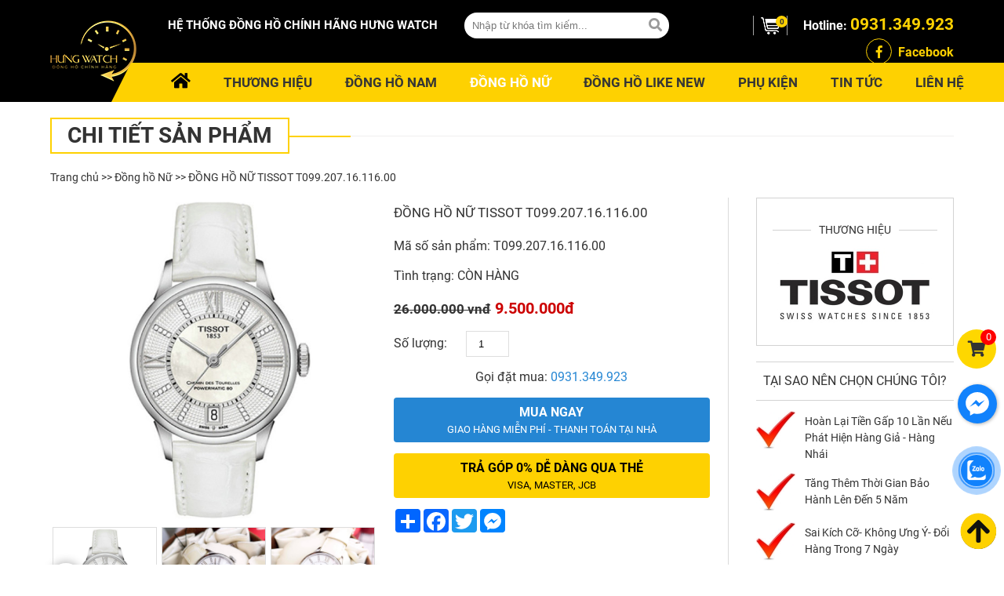

--- FILE ---
content_type: text/html; charset=UTF-8
request_url: https://hungwatch.com/dong-ho-nu-tissot-t0992071611600
body_size: 16287
content:
 
<!doctype html>
<html lang="vi">

<head itemscope itemtype="http://schema.org/WebSite">
	<base href="https://hungwatch.com/" />
	<meta http-equiv="Content-Type" content="text/html; charset=utf-8" />
<link rel="SHORTCUT ICON" href="upload/hinhanh/logo-avt9745_32x32.jpg" type="image/x-icon" />
<!--<meta http-equiv="Content-Security-Policy" content="upgrade-insecure-requests">-->
<META NAME="ROBOTS" CONTENT="noodp, INDEX, FOLLOW" />
<meta name="author" content="HỆ THỐNG ĐỒNG HỒ CHÍNH HÃNG HƯNG WATCH | 0931349923" />
<meta name="copyright" content="HỆ THỐNG ĐỒNG HỒ CHÍNH HÃNG HƯNG WATCH | 0931349923 [hungwatch.donghochinhhang@gmail.com]" />
<!--Meta seo web-->
<title>ĐỒNG HỒ NỮ TISSOT CHEMIN DES TOURELLES POWERMATIC 80 T099.207.16.116.00</title>
<meta name="keywords" content="T099.207.16.116.00, Tissot T099.207.16.116.00, Tissot Chemin T099.207.16.116.00, Tissot Chemin Des T099.207.16.116.00, Tissot Chemin Des Tourelles T099.207.16.116.00, đồng hồ Tissot T099.207.16.116.00, dong ho Tissot T099.207.16.116.00, đồng hồ nữ Tissot T099.207.16.116.00, dong ho nu Tissot T099.207.16.116.00, đồng hồ xách tay Tissot T099.207.16.116.00, dong ho xach tay Tissot T099.207.16.116.00, đồng hồ chính hãng Tissot T099.207.16.116.00, dong ho chinh hang Tissot T099.207.16.116.00, đồng hồ thụy sỹ Tissot T099.207.16.116.00, dong ho thuy sy Tissot T099.207.16.116.00" />
<meta name="description" content="Tissot Chemin Des Tourelles Powermatic 80 T099.207.16.116.00 | Hưng Watch chuyên phân phối đồng hồ chính hãng giá tốt, miễn phí vận chuyển toàn quốc, bảo hành 2 năm | Liên Hệ: 0931349923." />
<!--Meta seo web-->
<!--Meta Geo-->
<meta name="DC.title" content="ĐỒNG HỒ NỮ TISSOT CHEMIN DES TOURELLES POWERMATIC 80 T099.207.16.116.00" />
<meta name="geo.region" content="VN" />
<meta name="geo.placename" content="Số Nhà 16/7, Đường Số 5, P Hiệp Bình Chánh, Q Thủ Đức, TP HCM" />
<meta name="geo.position" content="10.853741418142036:106.62834708220907" />
<meta name="ICBM" content="10.853741418142036,106.62834708220907" />
<meta name="DC.identifier" content="https://hungwatch.com/" />
<!--Meta Geo-->

<!--Meta facebook-->
<meta property="og:image" content="https://hungwatch.com/upload/sanpham/t099.207.16.116.006830_230x230.jpg" />
<meta property="og:title" content="ĐỒNG HỒ NỮ TISSOT T099.207.16.116.00" />
<meta property="og:url" content="https://hungwatch.com/dong-ho-nu-tissot-t0992071611600" />
<meta property="og:site_name" content="https://hungwatch.com/" />
<meta property="og:description" content="Hệ thống đồng hồ Hưng Watch chuyên phân phối đồng hồ chính hãng tại TPHCM như quận 1, quận 2, quận 3, quận 4, quận 5, quận 6, quận 7, quận 8, quận 9, quận 10, quận 11, quận 12, phú nhuận, tân bình, tân phú, bình tân, bình thạnh, thủ đức, gò vấp, … Liên Hệ 0931349923." />
<meta property="og:type" content="article" />
<meta property="og:site_name" content="HỆ THỐNG ĐỒNG HỒ CHÍNH HÃNG HƯNG WATCH | 0931349923" />
<meta property="og:locale" content="vi_VN" />
<!--Meta facebook-->
<link rel="canonical" href="https://hungwatch.com/dong-ho-nu-tissot-t0992071611600" />

<script>
  var fired = false;
  window.addEventListener("scroll", function(){
  if ((document.documentElement.scrollTop != 0 && fired === false) || (document.body.scrollTop != 0 && fired === false)) {
      $('.left_video').load("ajax/video.php");
      (function(d, s, id) {
      var js, fjs = d.getElementsByTagName(s)[0];
      if (d.getElementById(id)) return;
      js = d.createElement(s); js.id = id; js.async=true;
      js.src = "//connect.facebook.net/vi_VN/sdk.js#xfbml=1&version=v2.8";
      fjs.parentNode.insertBefore(js, fjs);
    }(document, 'script', 'facebook-jssdk'));
  fired = true;
  }
}, true);
</script>

<script>
  (function(d, s, id) {
  var js, fjs = d.getElementsByTagName(s)[0];
  if (d.getElementById(id)) return;
  js = d.createElement(s); js.id = id; js.async=true;
  js.src = "//connect.facebook.net/vi_VN/sdk.js#xfbml=1&version=v2.8";
  fjs.parentNode.insertBefore(js, fjs);
}(document, 'script', 'facebook-jssdk'));</script>
	<link href="css/default.css?ver=11" rel="stylesheet" />
<link href="style.css?ver=11" rel="stylesheet" />
<link href="css/slick.css" rel="stylesheet" />
<link href="css/slick-theme.css" rel="stylesheet"/>
<link href="css/jquery.fancybox.min.css" rel="stylesheet"/>
<link href="css/css_jssor_slider.css" rel="stylesheet" />
<link href="magiczoomplus/magiczoomplus.css" rel="stylesheet" />
<link href="fontawesome/fontawesome-all.css" rel="stylesheet" />
<link href="css/animate.css" type="text/css" rel="stylesheet" />
  <meta name="viewport" content="width=device-width, initial-scale=1.0, maximum-scale=1.0, user-scalable=no">
  <link href="media.css?ver=11" rel="stylesheet" />
<script type="text/javascript" src="js/jquery.min.js"></script>
    <meta name="google-site-verification" content="HqQ4wW7HhJUjPStwt-dsdZ4_It42MUO4l9neKybw_Gw" /></head>

<body>
<meta name="google-site-verification" content="HqQ4wW7HhJUjPStwt-dsdZ4_It42MUO4l9neKybw_Gw" />
<div id="wapper">	
    <div class="wap_header clearfix">
        <div class="wap_header2 clearfix">
        	<div class="header">
        		<a href="" class="logo"><img src="upload/hinhanh/110x110-(1)-6456-67150-44350.png" alt="Banner" /></a>

<div class="thongtin">
    <p class="slogan">HỆ THỐNG ĐỒNG HỒ CHÍNH HÃNG HƯNG WATCH</p>
    <div class="search">
        <input type="text" name="keyword" id="keyword" class="keyword" onKeyPress="doEnter(event,'keyword');" value="Nhập từ khóa tìm kiếm..." onclick="if(this.value=='Nhập từ khóa tìm kiếm...'){this.value=''}" onblur="if(this.value==''){this.value='Nhập từ khóa tìm kiếm...'}">
        <i class="fa fa-search" aria-hidden="true" onclick="onSearch(event,'keyword');"></i>
    </div><!---END #search-->
    
    <p class="phone hidden_mobi">Hotline: <span>0931.349.923</span></p>
    <a href="gio-hang" class="sp_cart hidden_mobi"><span>0</span></a> 
    <a href="https://www.facebook.com/fbhungwatch" class="facbook"><i class="fab fa-facebook-f"></i>Facebook</a>
    <div class="clear"></div>
</div>
            </div><!---END .header-->

            <div class="wap_menu">
                <div class="menu_mobi_add"></div>
<div class="menu_mobi"><p class="icon_menu_mobi"><i class="fas fa-bars"></i> Menu</p><p class="menu_baophu"></p><a href="" class="home_mobi"><i class="fa fa-home" aria-hidden="true"></i></a></div>

<div class="menu">
    <ul>
        <li><a class="" href=""><i class="fas fa-home"></i></a></li>

        <li><a class="" href="tat-ca-thuong-hieu">Thương hiệu</a>
            <ul class="ul_thuonghieu">
                                                        <li><a href="dong-ho-thuy-sy">ĐỒNG HỒ THUỴ SỸ</a>
                        <ul>
                                                            <li><a href="tissot">TISSOT</a></li>
                                                            <li><a href="frederique-constant">FREDERIQUE CONSTANT</a></li>
                                                            <li><a href="eterna">ETERNA</a></li>
                                                            <li><a href="longines">LONGINES</a></li>
                                                            <li><a href="movado">MOVADO</a></li>
                                                            <li><a href="omega">OMEGA</a></li>
                                                            <li><a href="revue-thommen">REVUE THOMMEN</a></li>
                                                            <li><a href="armand-nicolet">ARMAND NICOLET</a></li>
                                                            <li><a href="glycine">GLYCINE</a></li>
                                                            <li><a href="ogival">OGIVAL</a></li>
                                                            <li><a href="certina">CERTINA</a></li>
                                                            <li><a href="mido">MIDO</a></li>
                                                            <li><a href="hamilton">HAMILTON</a></li>
                                                            <li><a href="raymond-weil">RAYMOND WEIL</a></li>
                                                            <li><a href="gevril">GEVRIL</a></li>
                                                            <li><a href="edox">EDOX</a></li>
                                                            <li><a href="calvin-klein">CALVIN KLEIN</a></li>
                                                            <li><a href="baume-mercier">BAUME & MERCIER</a></li>
                                                            <li><a href="montblanc">MONTBLANC</a></li>
                                                            <li><a href="maurice-lacroix">MAURICE LACROIX</a></li>
                                                            <li><a href="oris">ORIS</a></li>
                                                    </ul>
                    </li>
                                                        <li><a href="dong-ho-nhat-ban">ĐỒNG HỒ NHẬT BẢN</a>
                        <ul>
                                                            <li><a href="orient">ORIENT</a></li>
                                                            <li><a href="seiko">SEIKO</a></li>
                                                            <li><a href="citizen">CITIZEN</a></li>
                                                            <li><a href="bulova">BULOVA</a></li>
                                                            <li><a href="carnival">CARNIVAL</a></li>
                                                    </ul>
                    </li>
                                                        <li><a href="dong-ho-italia">ĐỒNG HỒ ITALIA</a>
                        <ul>
                                                            <li><a href="salvatore-ferragamo">SALVATORE FERRAGAMO</a></li>
                                                            <li><a href="versace">VERSACE</a></li>
                                                            <li><a href="gucci">GUCCI</a></li>
                                                    </ul>
                    </li>
                                                        <li><a href="dong-ho-duc--my">ĐỒNG HỒ ĐỨC - MỸ</a>
                        <ul>
                                                            <li><a href="bentley">BENTLEY</a></li>
                                                            <li><a href="fossil">FOSSIL</a></li>
                                                    </ul>
                    </li>
                            </ul>
        </li>

        <li><a class="" href="nam">Đồng hồ Nam</a>
            <ul>
                <li><a>Khoảng giá</a>
                    <ul>

                                                    <li><a href="muc-gia/nam/duoi-5-trieu">Dưới 5 triệu</a></li>
                                                    <li><a href="muc-gia/nam/tu-5-den-10-trieu">Từ 5 đến 10 triệu</a></li>
                                                    <li><a href="muc-gia/nam/tu-10-den-15-trieu">Từ 10 đến 15 triệu</a></li>
                                                    <li><a href="muc-gia/nam/tu-15-den-20-trieu">Từ 15 đến 20 triệu</a></li>
                                                    <li><a href="muc-gia/nam/tu-20-den-30-trieu">Từ 20 đến 30 triệu</a></li>
                                                    <li><a href="muc-gia/nam/tu-30-den-50-trieu">Từ 30 đến 50 triệu</a></li>
                                                    <li><a href="muc-gia/nam/tu-50-den-100-trieu">Từ 50 đến 100 triệu</a></li>
                                                    <li><a href="muc-gia/nam/tren-100-trieu">Trên 100 triệu</a></li>
                                            </ul>
                </li>

                <li><a>Chất liệu</a>
                    <ul>

                                                    <li><a href="chat-lieu/nam/thep-khong-gi-316l">THÉP KHÔNG GỈ 316L</a></li>
                                                    <li><a href="chat-lieu/nam/day-da-chinh-hang">DÂY DA CHÍNH HÃNG</a></li>
                                                    <li><a href="chat-lieu/nam/day-cao-su">DÂY CAO SU</a></li>
                                                    <li><a href="chat-lieu/nam/titanium">TITANIUM</a></li>
                                                    <li><a href="chat-lieu/nam/vang-18k">VÀNG 18K</a></li>
                                            </ul>
                </li>

                <li><a>Thương hiệu</a>
                    <ul>

                                                    <li><a href="thuong-hieu/nam/tissot">TISSOT</a></li>
                                                    <li><a href="thuong-hieu/nam/frederique-constant">FREDERIQUE CONSTANT</a></li>
                                                    <li><a href="thuong-hieu/nam/eterna">ETERNA</a></li>
                                                    <li><a href="thuong-hieu/nam/longines">LONGINES</a></li>
                                                    <li><a href="thuong-hieu/nam/movado">MOVADO</a></li>
                                                    <li><a href="thuong-hieu/nam/omega">OMEGA</a></li>
                                                    <li><a href="thuong-hieu/nam/orient">ORIENT</a></li>
                                                    <li><a href="thuong-hieu/nam/seiko">SEIKO</a></li>
                                                    <li><a href="thuong-hieu/nam/citizen">CITIZEN</a></li>
                                                    <li><a href="thuong-hieu/nam/bulova">BULOVA</a></li>
                                                    <li><a href="thuong-hieu/nam/carnival">CARNIVAL</a></li>
                                                    <li><a href="thuong-hieu/nam/revue-thommen">REVUE THOMMEN</a></li>
                                                    <li><a href="thuong-hieu/nam/armand-nicolet">ARMAND NICOLET</a></li>
                                                    <li><a href="thuong-hieu/nam/glycine">GLYCINE</a></li>
                                                    <li><a href="thuong-hieu/nam/ogival">OGIVAL</a></li>
                                                    <li><a href="thuong-hieu/nam/certina">CERTINA</a></li>
                                                    <li><a href="thuong-hieu/nam/mido">MIDO</a></li>
                                                    <li><a href="thuong-hieu/nam/hamilton">HAMILTON</a></li>
                                                    <li><a href="thuong-hieu/nam/raymond-weil">RAYMOND WEIL</a></li>
                                                    <li><a href="thuong-hieu/nam/edox">EDOX</a></li>
                                                    <li><a href="thuong-hieu/nam/calvin-klein">CALVIN KLEIN</a></li>
                                                    <li><a href="thuong-hieu/nam/baume-mercier">BAUME & MERCIER</a></li>
                                                    <li><a href="thuong-hieu/nam/montblanc">MONTBLANC</a></li>
                                                    <li><a href="thuong-hieu/nam/maurice-lacroix">MAURICE LACROIX</a></li>
                                                    <li><a href="thuong-hieu/nam/salvatore-ferragamo">SALVATORE FERRAGAMO</a></li>
                                                    <li><a href="thuong-hieu/nam/versace">VERSACE</a></li>
                                                    <li><a href="thuong-hieu/nam/oris">ORIS</a></li>
                                                    <li><a href="thuong-hieu/nam/gucci">GUCCI</a></li>
                                                    <li><a href="thuong-hieu/nam/bentley">BENTLEY</a></li>
                                            </ul>
                </li>

                <li><a>Bộ máy</a>
                    <ul>

                                                    <li><a href="bo-may/nam/automatic-may-co">AUTOMATIC (MÁY CƠ)</a></li>
                                                    <li><a href="bo-may/nam/quartz-may-pin">QUARTZ (MÁY PIN)</a></li>
                                                    <li><a href="bo-may/nam/pin-nang-luong-anh-sang">PIN NĂNG LƯỢNG ÁNH SÁNG</a></li>
                                                    <li><a href="bo-may/nam/smart-watch">SMART WATCH</a></li>
                                            </ul>
                </li>
            </ul>
        </li>

        <li><a class="active" href="nu">Đồng hồ Nữ</a>
            <ul>
                    <li><a>Khoảng giá</a>
                        <ul>

                                                            <li><a href="muc-gia/nu/duoi-5-trieu">Dưới 5 triệu</a></li>
                                                            <li><a href="muc-gia/nu/tu-5-den-10-trieu">Từ 5 đến 10 triệu</a></li>
                                                            <li><a href="muc-gia/nu/tu-10-den-15-trieu">Từ 10 đến 15 triệu</a></li>
                                                            <li><a href="muc-gia/nu/tu-15-den-20-trieu">Từ 15 đến 20 triệu</a></li>
                                                            <li><a href="muc-gia/nu/tu-20-den-30-trieu">Từ 20 đến 30 triệu</a></li>
                                                            <li><a href="muc-gia/nu/tu-30-den-50-trieu">Từ 30 đến 50 triệu</a></li>
                                                            <li><a href="muc-gia/nu/tu-50-den-100-trieu">Từ 50 đến 100 triệu</a></li>
                                                            <li><a href="muc-gia/nu/tren-100-trieu">Trên 100 triệu</a></li>
                                                    </ul>
                    </li>
                    <li><a>Chất liệu</a>
                        <ul>

                                                            <li><a href="chat-lieu/nu/thep-khong-gi-316l">THÉP KHÔNG GỈ 316L</a></li>
                                                            <li><a href="chat-lieu/nu/day-da-chinh-hang">DÂY DA CHÍNH HÃNG</a></li>
                                                            <li><a href="chat-lieu/nu/day-cao-su">DÂY CAO SU</a></li>
                                                            <li><a href="chat-lieu/nu/titanium">TITANIUM</a></li>
                                                            <li><a href="chat-lieu/nu/vang-18k">VÀNG 18K</a></li>
                                                    </ul>
                    </li>
                    <li><a>Thương hiệu</a>
                        <ul>

                                                            <li><a href="thuong-hieu/nu/tissot">TISSOT</a></li>
                                                            <li><a href="thuong-hieu/nu/frederique-constant">FREDERIQUE CONSTANT</a></li>
                                                            <li><a href="thuong-hieu/nu/longines">LONGINES</a></li>
                                                            <li><a href="thuong-hieu/nu/movado">MOVADO</a></li>
                                                            <li><a href="thuong-hieu/nu/omega">OMEGA</a></li>
                                                            <li><a href="thuong-hieu/nu/orient">ORIENT</a></li>
                                                            <li><a href="thuong-hieu/nu/seiko">SEIKO</a></li>
                                                            <li><a href="thuong-hieu/nu/citizen">CITIZEN</a></li>
                                                            <li><a href="thuong-hieu/nu/bulova">BULOVA</a></li>
                                                            <li><a href="thuong-hieu/nu/certina">CERTINA</a></li>
                                                            <li><a href="thuong-hieu/nu/mido">MIDO</a></li>
                                                            <li><a href="thuong-hieu/nu/gevril">GEVRIL</a></li>
                                                            <li><a href="thuong-hieu/nu/calvin-klein">CALVIN KLEIN</a></li>
                                                            <li><a href="thuong-hieu/nu/maurice-lacroix">MAURICE LACROIX</a></li>
                                                            <li><a href="thuong-hieu/nu/salvatore-ferragamo">SALVATORE FERRAGAMO</a></li>
                                                            <li><a href="thuong-hieu/nu/versace">VERSACE</a></li>
                                                            <li><a href="thuong-hieu/nu/gucci">GUCCI</a></li>
                                                    </ul>
                    </li>
                    <li><a>Bộ máy</a>
                        <ul>

                                                            <li><a href="bo-may/nu/automatic-may-co">AUTOMATIC (MÁY CƠ)</a></li>
                                                            <li><a href="bo-may/nu/quartz-may-pin">QUARTZ (MÁY PIN)</a></li>
                                                            <li><a href="bo-may/nu/pin-nang-luong-anh-sang">PIN NĂNG LƯỢNG ÁNH SÁNG</a></li>
                                                            <li><a href="bo-may/nu/smart-watch">SMART WATCH</a></li>
                                                    </ul>
                    </li>
            </ul>
        </li>

         <li><a class="" href="like-new">Đồng hồ like new</a>
            <ul class="likenew">
                    <li><a>Khoảng giá</a>
                        <ul>

                                                            <li><a href="muc-gia/like-new/duoi-5-trieu">Dưới 5 triệu</a></li>
                                                            <li><a href="muc-gia/like-new/tu-5-den-10-trieu">Từ 5 đến 10 triệu</a></li>
                                                            <li><a href="muc-gia/like-new/tu-10-den-15-trieu">Từ 10 đến 15 triệu</a></li>
                                                            <li><a href="muc-gia/like-new/tu-15-den-20-trieu">Từ 15 đến 20 triệu</a></li>
                                                            <li><a href="muc-gia/like-new/tu-20-den-30-trieu">Từ 20 đến 30 triệu</a></li>
                                                            <li><a href="muc-gia/like-new/tu-30-den-50-trieu">Từ 30 đến 50 triệu</a></li>
                                                            <li><a href="muc-gia/like-new/tu-50-den-100-trieu">Từ 50 đến 100 triệu</a></li>
                                                            <li><a href="muc-gia/like-new/tren-100-trieu">Trên 100 triệu</a></li>
                                                    </ul>
                    </li>
                    <li><a>Thương hiệu</a>
                        <ul>

                                                            <li><a href="thuong-hieu/like-new/tissot">TISSOT</a></li>
                                                            <li><a href="thuong-hieu/like-new/frederique-constant">FREDERIQUE CONSTANT</a></li>
                                                            <li><a href="thuong-hieu/like-new/longines">LONGINES</a></li>
                                                            <li><a href="thuong-hieu/like-new/omega">OMEGA</a></li>
                                                            <li><a href="thuong-hieu/like-new/montblanc">MONTBLANC</a></li>
                                                    </ul>
                    </li>
            </ul>
        </li>

        <li class="dmpk"><a class="" href="phu-kien" >Phụ kiện</a>
            <ul><li><a href="nuoc-hoa">NƯỚC HOA</a><ul><li><a href="nuoc-hoa-nam">NƯỚC HOA NAM</a></li><li><a href="nuoc-hoa-nu">NƯỚC HOA NỮ</a></li><li><a href="unisex">UNISEX</a></li></ul></li><li><a href="mat-kinh">MẮT KÍNH</a><ul><li><a href="mat-kinh-nam">MẮT KÍNH NAM</a></li><li><a href="mat-kinh-nu">MẮT KÍNH NỮ</a></li><li><a href="mat-kinh-unisex">Mắt kính UNISEX</a></li></ul></li><li><a href="tui-xach--vi">TÚI XÁCH - VÍ</a><ul><li><a href="vi">VÍ</a></li><li><a href="tui-xach">TÚI XÁCH</a></li></ul></li></ul>        </li>
        
        <li><a class="" href="tin-tuc">Tin tức</a></li>

        <li><a class="" href="lien-he">Liên hệ</a></li>
    </ul>
</div>
            </div><!---END .wap_menu-->
        </div><!---END .wap_menu-->
    </div><!---END .wap_menu-->

    
    <div class="main_content clearfix">
		<div class="tieude_giua"><div>Chi tiết sản phẩm</div></div>
<div class="link_seo"><a href="">Trang chủ</a> >> <a href="nu">Đồng hồ Nữ</a> >> ĐỒNG HỒ NỮ TISSOT T099.207.16.116.00</div>
<div class="box_container">
    <div class="wap_pro">
        <div class="zoom_slick">
            <div class="slick2">
                <a data-zoom-id="Zoom-detail" id="Zoom-detail" class="MagicZoom" href="thumb/600x600/1/upload/sanpham/t099.207.16.116.00-5874.jpg" title="ĐỒNG HỒ NỮ TISSOT T099.207.16.116.00"><img class='cloudzoom no_lazy' src="thumb/600x600/1/upload/sanpham/t099.207.16.116.00-5874.jpg" /></a>

                                                    <a data-zoom-id="Zoom-detail" id="Zoom-detail" class="MagicZoom" href="thumb/600x600/1/upload/hinhthem/tissot-chemin-des-tourelles-t099-5798.jpg" title="ĐỒNG HỒ NỮ TISSOT T099.207.16.116.00" ><img class="no_lazy" src="thumb/600x600/1/upload/hinhthem/tissot-chemin-des-tourelles-t099-5798.jpg" /></a>
                                    <a data-zoom-id="Zoom-detail" id="Zoom-detail" class="MagicZoom" href="thumb/600x600/1/upload/hinhthem/tissot-chemin-des-tourelles-t099-6672.jpg" title="ĐỒNG HỒ NỮ TISSOT T099.207.16.116.00" ><img class="no_lazy" src="thumb/600x600/1/upload/hinhthem/tissot-chemin-des-tourelles-t099-6672.jpg" /></a>
                                    <a data-zoom-id="Zoom-detail" id="Zoom-detail" class="MagicZoom" href="thumb/600x600/1/upload/hinhthem/tissot-chemin-des-tourelles-t099-2988.jpg" title="ĐỒNG HỒ NỮ TISSOT T099.207.16.116.00" ><img class="no_lazy" src="thumb/600x600/1/upload/hinhthem/tissot-chemin-des-tourelles-t099-2988.jpg" /></a>
                                    <a data-zoom-id="Zoom-detail" id="Zoom-detail" class="MagicZoom" href="thumb/600x600/1/upload/hinhthem/tissot-chemin-des-tourelles-t099-4128.jpg" title="ĐỒNG HỒ NỮ TISSOT T099.207.16.116.00" ><img class="no_lazy" src="thumb/600x600/1/upload/hinhthem/tissot-chemin-des-tourelles-t099-4128.jpg" /></a>
                                    <a data-zoom-id="Zoom-detail" id="Zoom-detail" class="MagicZoom" href="thumb/600x600/1/upload/hinhthem/tissot-chemin-des-tourelles-t099-3563.jpg" title="ĐỒNG HỒ NỮ TISSOT T099.207.16.116.00" ><img class="no_lazy" src="thumb/600x600/1/upload/hinhthem/tissot-chemin-des-tourelles-t099-3563.jpg" /></a>
                                    <a data-zoom-id="Zoom-detail" id="Zoom-detail" class="MagicZoom" href="thumb/600x600/1/upload/hinhthem/tissot-chemin-des-tourelles-t099-5100.jpg" title="ĐỒNG HỒ NỮ TISSOT T099.207.16.116.00" ><img class="no_lazy" src="thumb/600x600/1/upload/hinhthem/tissot-chemin-des-tourelles-t099-5100.jpg" /></a>
                            </div><!--.slick-->


                        <div class="slick">
                <p><img src="thumb/600x600/1/upload/sanpham/t099.207.16.116.00-5874.jpg" /></p>

                                    <p><img src="thumb/600x600/1/upload/hinhthem/tissot-chemin-des-tourelles-t099-5798.jpg" /></p>
                                    <p><img src="thumb/600x600/1/upload/hinhthem/tissot-chemin-des-tourelles-t099-6672.jpg" /></p>
                                    <p><img src="thumb/600x600/1/upload/hinhthem/tissot-chemin-des-tourelles-t099-2988.jpg" /></p>
                                    <p><img src="thumb/600x600/1/upload/hinhthem/tissot-chemin-des-tourelles-t099-4128.jpg" /></p>
                                    <p><img src="thumb/600x600/1/upload/hinhthem/tissot-chemin-des-tourelles-t099-3563.jpg" /></p>
                                    <p><img src="thumb/600x600/1/upload/hinhthem/tissot-chemin-des-tourelles-t099-5100.jpg" /></p>
                            </div><!--.slick-->
                    </div><!--.zoom_slick-->

        <ul class="product_info">
            <li class="ten">ĐỒNG HỒ NỮ TISSOT T099.207.16.116.00</li>
            <li>Mã số sản phẩm: T099.207.16.116.00</li>
            <li>Tình trạng: CÒN HÀNG</li>

                            <li class="gia">
                    <small class="gia___khuyenmaii">26.000.000  vnđ</small>
                    9.500.000đ                </li>
            
            <li>Số lượng: <input type="number" value="1" class="soluong" /></li>

                         <li><p class="goingay">Gọi đặt mua: <a href="tel:0931349923">0931.349.923</a></p></li>
            <li><a class="dathang">Mua ngay <span>Giao hàng miễn phí - Thanh toán tại nhà</span></a></li>
            <li><a data-fancybox data-src="#tragop" class="dathang2">Trả góp 0% dễ dàng qua thẻ <span>Visa, Master, JCB</span></a></li>
            <li><div class="a2a_kit a2a_kit_size_32 a2a_default_style share" style="height:50px;" data-a2a-title="Share"><a class="a2a_dd" href="https://hungwatch.com/dong-ho-nu-tissot-t0992071611600"></a><a class="a2a_button_facebook"></a><a class="a2a_button_twitter"></a><a class="a2a_button_facebook_messenger"></a><div class="zalo-share-button" data-href="https://hungwatch.com/dong-ho-nu-tissot-t0992071611600" data-oaid="579745863508352884" data-layout="3" data-color="blue" data-customize=false></div></div><style type="text/css">.a2a_kit{height:50px;}.a2a_svg{height: 30px !important}</style>

<script src="//sp.zalo.me/plugins/sdk.js"></script>
<script async src="//static.addtoany.com/menu/page.js"></script></li>
        </ul>
        <div id="tragop">
            <p>Liên hệ hotline để được nhân viên hướng dẫn: <span style="font-size:16px;"><span style="color: rgb(51, 51, 51); font-family: body; background-color: rgb(255, 255, 255);">0931.349.923</span></span></p>
        </div>
        <div class="tt_thuonghieu">
            <div class="logo_th2">
                <p class="td_th"><span>Thương hiệu</span></p>
                <a href="tissot"><img src="upload/sanpham/logo-tissot7399_200x100.jpg" alt="TISSOT" /></a>
            </div>
            <div class="taisao">
                <p class="td_ts">Tại sao nên chọn chúng tôi?</p>
                <ul>
                                    <li>
                        <img src="upload/news/hung-watch5573_50x50.jpg" alt="Hoàn Lại Tiền Gấp 10 Lần Nếu Phát Hiện Hàng Giả - Hàng Nhái" />
                        <h4>Hoàn Lại Tiền Gấp 10 Lần Nếu Phát Hiện Hàng Giả - Hàng Nhái</h4>
                    </li>
                                    <li>
                        <img src="upload/news/hung-watch0882_50x50.jpg" alt="Tăng Thêm Thời Gian Bảo Hành Lên Đến 5 Năm" />
                        <h4>Tăng Thêm Thời Gian Bảo Hành Lên Đến 5 Năm</h4>
                    </li>
                                    <li>
                        <img src="upload/news/hung-watch5613_50x50.jpg" alt="Sai Kích Cỡ- Không Ưng Ý- Đổi Hàng Trong 7 Ngày" />
                        <h4>Sai Kích Cỡ- Không Ưng Ý- Đổi Hàng Trong 7 Ngày</h4>
                    </li>
                                    <li>
                        <img src="upload/news/hung-watch9057_50x50.jpg" alt="Thay Pin Miễn Phí Suốt Đời - Không Còn Lo Hết Pin Nữa " />
                        <h4>Thay Pin Miễn Phí Suốt Đời - Không Còn Lo Hết Pin Nữa </h4>
                    </li>
                                    <li>
                        <img src="upload/news/hung-watch7636_50x50.jpg" alt="Nhận Hàng & Trả Tền - Ngay Tại Nhà Bạn. Hoàn Toàn Miễn Phí " />
                        <h4>Nhận Hàng & Trả Tền - Ngay Tại Nhà Bạn. Hoàn Toàn Miễn Phí </h4>
                    </li>
                                    <li>
                        <img src="upload/news/hung-watch6459_50x50.jpg" alt="Hãy Đến & Cảm Nhận Kinh Nghiệm Hơn 5 Năm Của Chúng Tôi" />
                        <h4>Hãy Đến & Cảm Nhận Kinh Nghiệm Hơn 5 Năm Của Chúng Tôi</h4>
                    </li>
                            </ul>
            </div>
        </div>
        <div class="clear"></div>
  </div><!--.wap_pro-->

        <div id="tabs">
            <ul id="ultabs">
                <li data-vitri="0">Mô tả</li>
                <li data-vitri="1">Chế độ bảo hành và hậu mãi</li>
            </ul>
            <div style="clear:both"></div>
            <div id="content_tabs">
                <div class="tab">
                    <div class="left_th">
                        <p style="margin-bottom:0in;margin-bottom:.0001pt;line-height:normal;background:white;"><span style="font-size:20px;"><strong><span style="color:black;"><span style="font-family:body,serif;">- Tên thương hiệu: </span></span><a href="http://hungwatch.com/thuong-hieu/nu/tissot"><span style="color:#0000FF;"><span style="font-family:body,serif;">TISSOT</span></span></a></strong></span></p>

<p style="margin-bottom:0in;margin-bottom:.0001pt;line-height:normal;background:white;"><span style="font-size:20px;"><strong><span style="color:black;"><span style="font-family:body,serif;">- Xuất xứ: </span></span></strong><span style="color:black;"><span style="font-family:body,serif;">Thụy Sỹ</span></span></span></p>

<p style="margin-bottom:0in;margin-bottom:.0001pt;line-height:normal;background:white;"><span style="font-size:20px;"><strong><span style="color:black;"><span style="font-family:body,serif;">- Dành cho:</span></span></strong> <a href="http://hungwatch.com/nu"><span style="color:#0000FF;">Nữ</span></a></span></p>

<p style="margin-bottom:0in;margin-bottom:.0001pt;line-height:normal;background:white;"><span style="font-size:20px;"><strong><span style="color:black;"><span style="font-family:body,serif;">- Mã sản phẩm:</span></span></strong> T099.207.16.116.00</span></p>

<p style="margin-bottom:0in;margin-bottom:.0001pt;line-height:normal;background:white;"><span style="font-size:20px;"><strong><span style="color:black;"><span style="font-family:body,serif;">- Bộ máy:</span></span></strong> Automatic</span></p>

<p style="margin-bottom:0in;margin-bottom:.0001pt;line-height:normal;background:white;"><span style="font-size:20px;"><strong><span style="color:black;"><span style="font-family:body,serif;">- Kích cỡ:</span></span></strong> 32mm</span></p>

<p style="margin-bottom:0in;margin-bottom:.0001pt;line-height:normal;background:white;"><span style="font-size:20px;"><strong><span style="color:black;"><span style="font-family:body,serif;">- Độ dày:</span></span></strong> 10.6mm</span></p>

<p style="margin-bottom:0in;margin-bottom:.0001pt;line-height:normal;background:white;"><span style="font-size:20px;"><strong><span style="color:black;"><span style="font-family:body,serif;">- Loại kính:</span></span></strong> Sapphire</span></p>

<p style="margin-bottom:0in;margin-bottom:.0001pt;line-height:normal;background:white;"><span style="font-size:20px;"><strong><span style="color:black;"><span style="font-family:body,serif;">- Màu mặt số: </span></span></strong><span style="color:black;"><span style="font-family:body,serif;">Trắng</span></span></span></p>

<p style="margin-bottom:0in;margin-bottom:.0001pt;line-height:normal;background:white;"><span style="font-size:20px;"><strong><span style="color:black;"><span style="font-family:body,serif;">- Chất liệu vỏ:</span></span></strong> Thép Không Gỉ 316L</span></p>

<p style="margin-bottom:0in;margin-bottom:.0001pt;line-height:normal;background:white;"><span style="font-size:20px;"><strong><span style="color:black;"><span style="font-family:body,serif;">- Chức năng:</span></span></strong> Đồng Hồ 24h - Lịch Ngày</span></p>

<p style="margin-bottom:0in;margin-bottom:.0001pt;line-height:normal;background:white;"><span style="font-size:20px;"><strong><span style="color:black;"><span style="font-family:body,serif;">- Chất liệu dây:</span></span></strong> <a href="http://hungwatch.com/chat-lieu/nu/day-da-chinh-hang"><span style="color:#0000FF;">Dây Da Chính Hãng</span></a></span></p>

<p style="margin-bottom:0in;margin-bottom:.0001pt;line-height:normal;background:white;"><span style="font-size:20px;"><strong><span style="color:black;"><span style="font-family:body,serif;">- Độ chống nước:</span></span></strong> 5 ATM</span></p>

<p style="margin-bottom:0in;margin-bottom:.0001pt;line-height:normal;background:white;"><span style="font-size:20px;"><strong><span style="color:black;"><span style="font-family:body,serif;">- Bộ sản phẩm: </span></span></strong><span style="color:black;"><span style="font-family:body,serif;">Đồng Hồ - Hộp – Sổ - Phiếu Bảo Hành Của Hưng Watch</span></span></span></p>

<p style="margin-bottom:0in;margin-bottom:.0001pt;line-height:normal;background:white;"> </p>

<p style="margin-bottom:0in;margin-bottom:.0001pt;line-height:normal;background:white;"><span style="font-size:20px;"><strong><span style="color:black;"><span style="font-family:body,serif;">- Chế độ bảo hành hậu mãi tại Hưng Watch:</span></span></strong></span></p>

<p style="margin-bottom:0in;margin-bottom:.0001pt;line-height:normal;background:white;"><span style="font-size:20px;"><strong><span style="color:#333333;"><span style="font-family:tieude,serif;">+ </span></span></strong><span style="color:#333333;"><span style="font-family:body,serif;">Bảo hành máy đồng hồ trong thời hạn 2 năm kể từ ngày mua hàng: miễn phí công lắp đặt, sửa chữa, kiểm tra chống nước, căn chỉnh nhanh chậm, giao trả đồng hồ bảo hành,...</span></span></span></p>

<p style="margin-bottom:0in;margin-bottom:.0001pt;line-height:normal;background:white;"><span style="font-size:20px;"><span style="color:#333333;"><span style="font-family:body,serif;">+ Miễn phí thay Pin lần đầu tiên và giảm 50% cho các lần thay kế tiếp</span></span></span></p>

<p style="margin-bottom:0in;margin-bottom:.0001pt;line-height:normal;background:white;"><span style="font-size:20px;"><span style="color:#333333;"><span style="font-family:body,serif;">+ Miễn phí lau dầu, bảo dưỡng 2 năm đối với đồng hồ cơ (Automatic)</span></span></span></p>

<p style="margin-bottom:0in;margin-bottom:.0001pt;line-height:normal;background:white;"><span style="font-size:20px;"><span style="color:#333333;"><span style="font-family:body,serif;">+ Khuyến mãi từ 5-10% cho khách hàng khi mua đồng hồ lần 2 trở lên tại Hưng Watch và nhiều ưu đãi hấp dẫn khác,...</span></span></span></p>

<p style="margin-bottom:0in;margin-bottom:.0001pt;line-height:normal;background:white;"><span style="font-size:20px;"><span style="color:#333333;"><span style="font-family:body,serif;">(Điều khoản bảo hành không bao gồm các tác động từ phía người sử dụng như trầy xước - rơi - vỡ - hư hỏng dây da - màu mạ trong quá trình sử dụng, ở bất kỳ trường hợp nào)</span></span></span></p>
                    </div>
                    <div class="clear"></div>
                </div>
                
                <div class="tab">
                    <p style="margin: 0px; padding: 0px; box-sizing: border-box; outline: none; font-size: 14px; font-family: body; background-color: rgb(255, 255, 255);"><strong style="font-size: 18px; margin: 0px; padding: 0px; box-sizing: border-box; outline: none;">- Chế độ bảo hành hậu mãi tại Hưng Watch:</strong></p>

<p style="margin: 0px; padding: 0px; box-sizing: border-box; outline: none; font-family: body; background-color: rgb(255, 255, 255);"><span style="font-size: 18px;"><b>+ </b>Bảo hành máy đồng hồ trong thời hạn 2 năm kể từ ngày mua hàng: miễn phí công lắp đặt, sửa chữa, kiểm tra chống nước, căn chỉnh nhanh chậm, giao trả đồng hồ bảo hành,...</span></p>

<p style="margin: 0px; padding: 0px; box-sizing: border-box; outline: none; font-family: body; background-color: rgb(255, 255, 255);"><span style="font-size: 18px;">+ Miễn phí thay Pin lần đầu tiên và giảm 50% cho các lần thay kế tiếp</span></p>

<p style="margin: 0px; padding: 0px; box-sizing: border-box; outline: none; font-family: body; background-color: rgb(255, 255, 255);"><span style="font-size:18px;">+ Miễn phí lau dầu, bảo dưỡng 2 năm đối với đồng hồ cơ (Automatic)</span></p>

<p style="margin: 0px; padding: 0px; box-sizing: border-box; outline: none; font-family: body; background-color: rgb(255, 255, 255);"><span style="font-size:18px;">+ Khuyến mãi từ 5-10% cho khách hàng khi mua đồng hồ lần 2 trở lên tại Hưng Watch và nhiều ưu đãi hấp dẫn khác,...</span></p>

<p style="margin: 0px; padding: 0px; box-sizing: border-box; outline: none; font-size: 14px; font-family: body; background-color: rgb(255, 255, 255);"><span style="margin: 0px; padding: 0px; box-sizing: border-box; outline: none; font-size: 18px;">(Điều khoản bảo hành không bao gồm các tác động từ phía người sử dụng như trầy xước - rơi - vỡ - hư hỏng dây da - màu mạ trong quá trình sử dụng, ở bất kỳ trường hợp nào)</span></p>
                </div>
            </div><!---END #content_tabs-->
        </div><!---END #tabs-->
<div class="clear"></div>
</div><!--.box_containerlienhe-->


<div class="tieude_giua"><div>Sản phẩm cùng loại</div></div>
<div class="wap_item">
    
<div class="item">
	<span class="phantram">-60%</span>	
	<p class="sp_img"><a href="dong-ho-nu-tissot-t0502073701705" title="ĐỒNG HỒ NỮ TISSOT T050.207.37.017.05">
	<img src="upload/sanpham/tissot-lady-heart-flower-powermatic-80-t050.207.37.017.05-460x460.jpg2178_230x230.jpg" alt="ĐỒNG HỒ NỮ TISSOT T050.207.37.017.05" />
	<img src="upload/sanpham/tissot-lady-heart-flower-powermatic-80-t050.207.37.017.05-460x460.jpg2178_230x230.jpg" alt="ĐỒNG HỒ NỮ TISSOT T050.207.37.017.05" class="thumb2" />
	</a></p>
	
	<p class="masp">T050.207.37.017.05</p>
	<h3 class="sp_name"><a href="dong-ho-nu-tissot-t0502073701705" title="ĐỒNG HỒ NỮ TISSOT T050.207.37.017.05" >ĐỒNG HỒ NỮ TISSOT T050.207.37.017.05</a></h3>
	<p class="sp_gia">
		<span class="gia giacu">24.500.000đ</span>
		<span class="giakm">9.900.000đ</span>
	</p>
		<p class="conlai">Còn hàng</p>
</div><!---END .item-->
<div class="item">
	<span class="phantram">-60%</span>	
	<p class="sp_img"><a href="dong-ho-nu-tissot-t0502071101104" title="ĐỒNG HỒ NỮ TISSOT T050.207.11.011.04">
	<img src="upload/sanpham/tissot-t050.207.11.011.04-460x460.jpg1480_230x230.jpg" alt="ĐỒNG HỒ NỮ TISSOT T050.207.11.011.04" />
	<img src="upload/sanpham/tissot-t050.207.11.011.04-460x460.jpg1480_230x230.jpg" alt="ĐỒNG HỒ NỮ TISSOT T050.207.11.011.04" class="thumb2" />
	</a></p>
	
	<p class="masp">T050.207.11.011.04</p>
	<h3 class="sp_name"><a href="dong-ho-nu-tissot-t0502071101104" title="ĐỒNG HỒ NỮ TISSOT T050.207.11.011.04" >ĐỒNG HỒ NỮ TISSOT T050.207.11.011.04</a></h3>
	<p class="sp_gia">
		<span class="gia giacu">21.900.000đ</span>
		<span class="giakm">8.800.000đ</span>
	</p>
		<p class="conlai">Còn hàng</p>
</div><!---END .item-->
<div class="item">
	<span class="phantram">-59%</span>	
	<p class="sp_img"><a href="dong-ho-nu-tissot-t0502073701704" title="ĐỒNG HỒ NỮ TISSOT T050.207.37.017.04">
	<img src="upload/sanpham/t050.207.37.017.046108_230x230.jpg" alt="ĐỒNG HỒ NỮ TISSOT T050.207.37.017.04" />
	<img src="upload/sanpham/t050.207.37.017.046108_230x230.jpg" alt="ĐỒNG HỒ NỮ TISSOT T050.207.37.017.04" class="thumb2" />
	</a></p>
	
	<p class="masp">T050.207.37.017.04</p>
	<h3 class="sp_name"><a href="dong-ho-nu-tissot-t0502073701704" title="ĐỒNG HỒ NỮ TISSOT T050.207.37.017.04" >ĐỒNG HỒ NỮ TISSOT T050.207.37.017.04</a></h3>
	<p class="sp_gia">
		<span class="gia giacu">23.000.000đ</span>
		<span class="giakm">9.500.000đ</span>
	</p>
		<p class="conlai">Còn hàng</p>
</div><!---END .item-->
<div class="item">
	<span class="phantram">-46%</span>	
	<p class="sp_img"><a href="dong-ho-nu-tissot-t0502073711704" title="ĐỒNG HỒ NỮ TISSOT T050.207.37.117.04">
	<img src="upload/sanpham/t050.207.37.117.041495_230x230.jpg" alt="ĐỒNG HỒ NỮ TISSOT T050.207.37.117.04" />
	<img src="upload/sanpham/t050.207.37.117.041495_230x230.jpg" alt="ĐỒNG HỒ NỮ TISSOT T050.207.37.117.04" class="thumb2" />
	</a></p>
	
	<p class="masp">T050.207.37.117.04</p>
	<h3 class="sp_name"><a href="dong-ho-nu-tissot-t0502073711704" title="ĐỒNG HỒ NỮ TISSOT T050.207.37.117.04" >ĐỒNG HỒ NỮ TISSOT T050.207.37.117.04</a></h3>
	<p class="sp_gia">
		<span class="gia giacu">23.000.000đ</span>
		<span class="giakm">12.500.000đ</span>
	</p>
		<p class="conlai">Còn hàng</p>
</div><!---END .item-->
<div class="item">
	<span class="phantram">-60%</span>	
	<p class="sp_img"><a href="dong-ho-nu-tissot-t0502071611700" title="ĐỒNG HỒ NỮ TISSOT T050.207.16.117.00">
	<img src="upload/sanpham/hungwatch.com-tissot-t050.207.16.117.007433_230x230.jpg" alt="ĐỒNG HỒ NỮ TISSOT T050.207.16.117.00" />
	<img src="upload/sanpham/hungwatch.com-tissot-t050.207.16.117.007433_230x230.jpg" alt="ĐỒNG HỒ NỮ TISSOT T050.207.16.117.00" class="thumb2" />
	</a></p>
	
	<p class="masp">T050.207.16.117.00</p>
	<h3 class="sp_name"><a href="dong-ho-nu-tissot-t0502071611700" title="ĐỒNG HỒ NỮ TISSOT T050.207.16.117.00" >ĐỒNG HỒ NỮ TISSOT T050.207.16.117.00</a></h3>
	<p class="sp_gia">
		<span class="gia giacu">21.000.000đ</span>
		<span class="giakm">8.500.000đ</span>
	</p>
		<p class="conlai">Còn hàng</p>
</div><!---END .item-->
<div class="item">
	<span class="phantram">-58%</span>	
	<p class="sp_img"><a href="dong-ho-nu-tissot-t0502071711705" title="ĐỒNG HỒ NỮ TISSOT T050.207.17.117.05">
	<img src="upload/sanpham/hungwatch.com-tissot-t050.207.17.117.055531_230x230.jpg" alt="ĐỒNG HỒ NỮ TISSOT T050.207.17.117.05" />
	<img src="upload/sanpham/hungwatch.com-tissot-t050.207.17.117.055531_230x230.jpg" alt="ĐỒNG HỒ NỮ TISSOT T050.207.17.117.05" class="thumb2" />
	</a></p>
	
	<p class="masp">T050.207.17.117.05</p>
	<h3 class="sp_name"><a href="dong-ho-nu-tissot-t0502071711705" title="ĐỒNG HỒ NỮ TISSOT T050.207.17.117.05" >ĐỒNG HỒ NỮ TISSOT T050.207.17.117.05</a></h3>
	<p class="sp_gia">
		<span class="gia giacu">20.000.000đ</span>
		<span class="giakm">8.500.000đ</span>
	</p>
		<p class="conlai">Còn hàng</p>
</div><!---END .item-->
<div class="item">
	<span class="phantram">-61%</span>	
	<p class="sp_img"><a href="dong-ho-nu-tissot-t0502071111705" title="ĐỒNG HỒ NỮ TISSOT T050.207.11.117.05">
	<img src="upload/sanpham/hungwatch.com-tissot-t050.207.11.117.056449_230x230.jpg" alt="ĐỒNG HỒ NỮ TISSOT T050.207.11.117.05" />
	<img src="upload/sanpham/hungwatch.com-tissot-t050.207.11.117.056449_230x230.jpg" alt="ĐỒNG HỒ NỮ TISSOT T050.207.11.117.05" class="thumb2" />
	</a></p>
	
	<p class="masp">T050.207.11.117.05</p>
	<h3 class="sp_name"><a href="dong-ho-nu-tissot-t0502071111705" title="ĐỒNG HỒ NỮ TISSOT T050.207.11.117.05" >ĐỒNG HỒ NỮ TISSOT T050.207.11.117.05</a></h3>
	<p class="sp_gia">
		<span class="gia giacu">22.000.000đ</span>
		<span class="giakm">8.500.000đ</span>
	</p>
		<p class="conlai">Còn hàng</p>
</div><!---END .item-->
<div class="item">
	<span class="phantram">-63%</span>	
	<p class="sp_img"><a href="dong-ho-nu-tissot-t0992073611800" title="ĐỒNG HỒ NỮ TISSOT T099.207.36.118.00">
	<img src="upload/sanpham/tissot-chemin-des-tourelles-powermatic-80-rose-gold-t099.207.36.118.00-600x600.jpg9366_230x230.jpg" alt="ĐỒNG HỒ NỮ TISSOT T099.207.36.118.00" />
	<img src="upload/sanpham/tissot-chemin-des-tourelles-powermatic-80-rose-gold-t099.207.36.118.00-600x600.jpg9366_230x230.jpg" alt="ĐỒNG HỒ NỮ TISSOT T099.207.36.118.00" class="thumb2" />
	</a></p>
	
	<p class="masp">T099.207.36.118.00</p>
	<h3 class="sp_name"><a href="dong-ho-nu-tissot-t0992073611800" title="ĐỒNG HỒ NỮ TISSOT T099.207.36.118.00" >ĐỒNG HỒ NỮ TISSOT T099.207.36.118.00</a></h3>
	<p class="sp_gia">
		<span class="gia giacu">27.000.000đ</span>
		<span class="giakm">9.900.000đ</span>
	</p>
		<p class="conlai">Còn hàng</p>
</div><!---END .item-->
<div class="item">
	<span class="phantram">-68%</span>	
	<p class="sp_img"><a href="dong-ho-nu-tissot-t0862082211600" title="ĐỒNG HỒ NỮ TISSOT T086.208.22.116.00">
	<img src="upload/sanpham/tissot-luxury-powermatic-80-diamond-t086.208.22.116.00-600x600.jpg8634_230x230.jpg" alt="ĐỒNG HỒ NỮ TISSOT T086.208.22.116.00" />
	<img src="upload/sanpham/tissot-luxury-powermatic-80-diamond-t086.208.22.116.00-600x600.jpg8634_230x230.jpg" alt="ĐỒNG HỒ NỮ TISSOT T086.208.22.116.00" class="thumb2" />
	</a></p>
	
	<p class="masp">T086.208.22.116.00</p>
	<h3 class="sp_name"><a href="dong-ho-nu-tissot-t0862082211600" title="ĐỒNG HỒ NỮ TISSOT T086.208.22.116.00" >ĐỒNG HỒ NỮ TISSOT T086.208.22.116.00</a></h3>
	<p class="sp_gia">
		<span class="gia giacu">36.000.000đ</span>
		<span class="giakm">11.500.000đ</span>
	</p>
		<p class="conlai">Còn hàng</p>
</div><!---END .item-->
<div class="item">
	<span class="phantram">-66%</span>	
	<p class="sp_img"><a href="dong-ho-nu-tissot-t0992072211802" title="ĐỒNG HỒ NỮ TISSOT T099.207.22.118.02">
	<img src="upload/sanpham/tissot-chemin-des-tourelles-powermatic-80-demi-rose-gold-t099.207.22.118.02-600x600.jpg3798_230x230.jpg" alt="ĐỒNG HỒ NỮ TISSOT T099.207.22.118.02" />
	<img src="upload/sanpham/tissot-chemin-des-tourelles-powermatic-80-demi-rose-gold-t099.207.22.118.02-600x600.jpg3798_230x230.jpg" alt="ĐỒNG HỒ NỮ TISSOT T099.207.22.118.02" class="thumb2" />
	</a></p>
	
	<p class="masp">T099.207.22.118.02</p>
	<h3 class="sp_name"><a href="dong-ho-nu-tissot-t0992072211802" title="ĐỒNG HỒ NỮ TISSOT T099.207.22.118.02" >ĐỒNG HỒ NỮ TISSOT T099.207.22.118.02</a></h3>
	<p class="sp_gia">
		<span class="gia giacu">28.000.000đ</span>
		<span class="giakm">9.500.000đ</span>
	</p>
		<p class="conlai">Còn hàng</p>
</div><!---END .item-->
<div class="item">
	<span class="phantram">-62%</span>	
	<p class="sp_img"><a href="dong-ho-nu-tissot-t0992071111800" title="ĐỒNG HỒ NỮ TISSOT T099.207.11.118.00">
	<img src="upload/sanpham/tissot-chemin-des-tourelles-powermatic-80-t099.207.11.118.00-460x460.jpg3078_230x230.jpg" alt="ĐỒNG HỒ NỮ TISSOT T099.207.11.118.00" />
	<img src="upload/sanpham/tissot-chemin-des-tourelles-powermatic-80-t099.207.11.118.00-460x460.jpg3078_230x230.jpg" alt="ĐỒNG HỒ NỮ TISSOT T099.207.11.118.00" class="thumb2" />
	</a></p>
	
	<p class="masp">T099.207.11.118.00</p>
	<h3 class="sp_name"><a href="dong-ho-nu-tissot-t0992071111800" title="ĐỒNG HỒ NỮ TISSOT T099.207.11.118.00" >ĐỒNG HỒ NỮ TISSOT T099.207.11.118.00</a></h3>
	<p class="sp_gia">
		<span class="gia giacu">25.200.000đ</span>
		<span class="giakm">9.500.000đ</span>
	</p>
		<p class="conlai">Còn hàng</p>
</div><!---END .item-->
<div class="item">
	<span class="phantram">-65%</span>	
	<p class="sp_img"><a href="dong-ho-nu-tissot-t0992072211801" title="ĐỒNG HỒ NỮ TISSOT T099.207.22.118.01">
	<img src="upload/sanpham/tissot-chemin-des-tourelles-powermatic-80-t099.207.22.118.01-460x460.jpg4150_230x230.jpg" alt="ĐỒNG HỒ NỮ TISSOT T099.207.22.118.01" />
	<img src="upload/sanpham/tissot-chemin-des-tourelles-powermatic-80-t099.207.22.118.01-460x460.jpg4150_230x230.jpg" alt="ĐỒNG HỒ NỮ TISSOT T099.207.22.118.01" class="thumb2" />
	</a></p>
	
	<p class="masp">T099.207.22.118.01</p>
	<h3 class="sp_name"><a href="dong-ho-nu-tissot-t0992072211801" title="ĐỒNG HỒ NỮ TISSOT T099.207.22.118.01" >ĐỒNG HỒ NỮ TISSOT T099.207.22.118.01</a></h3>
	<p class="sp_gia">
		<span class="gia giacu">27.000.000đ</span>
		<span class="giakm">9.500.000đ</span>
	</p>
		<p class="conlai">Còn hàng</p>
</div><!---END .item-->
<div class="item">
	<span class="phantram">-50%</span>	
	<p class="sp_img"><a href="dong-ho-nu-tissot-t0992073644700" title="ĐỒNG HỒ NỮ TISSOT T099.207.36.447.00">
	<img src="upload/sanpham/tissot-chemin-des-tourelles-powermatic-80-t099.207.36.447.00-460x460.jpg7650_230x230.jpg" alt="ĐỒNG HỒ NỮ TISSOT T099.207.36.447.00" />
	<img src="upload/sanpham/tissot-chemin-des-tourelles-powermatic-80-t099.207.36.447.00-460x460.jpg7650_230x230.jpg" alt="ĐỒNG HỒ NỮ TISSOT T099.207.36.447.00" class="thumb2" />
	</a></p>
	
	<p class="masp">T099.207.36.447.00</p>
	<h3 class="sp_name"><a href="dong-ho-nu-tissot-t0992073644700" title="ĐỒNG HỒ NỮ TISSOT T099.207.36.447.00" >ĐỒNG HỒ NỮ TISSOT T099.207.36.447.00</a></h3>
	<p class="sp_gia">
		<span class="gia giacu">25.200.000đ</span>
		<span class="giakm">12.500.000đ</span>
	</p>
		<p class="conlai">Còn hàng</p>
</div><!---END .item-->
<div class="item">
	<span class="phantram">-64%</span>	
	<p class="sp_img"><a href="dong-ho-nu-tissot-t0862072211600" title="ĐỒNG HỒ NỮ TISSOT T086.207.22.116.00">
	<img src="upload/sanpham/tissot-luxury-powermatic-80-t086.207.22.116.00-460x460.jpg5738_230x230.jpg" alt="ĐỒNG HỒ NỮ TISSOT T086.207.22.116.00" />
	<img src="upload/sanpham/tissot-luxury-powermatic-80-t086.207.22.116.00-460x460.jpg5738_230x230.jpg" alt="ĐỒNG HỒ NỮ TISSOT T086.207.22.116.00" class="thumb2" />
	</a></p>
	
	<p class="masp">T086.207.22.116.00</p>
	<h3 class="sp_name"><a href="dong-ho-nu-tissot-t0862072211600" title="ĐỒNG HỒ NỮ TISSOT T086.207.22.116.00" >ĐỒNG HỒ NỮ TISSOT T086.207.22.116.00</a></h3>
	<p class="sp_gia">
		<span class="gia giacu">38.000.000đ</span>
		<span class="giakm">13.500.000đ</span>
	</p>
		<p class="conlai">Còn hàng</p>
</div><!---END .item-->
<div class="item">
	<span class="phantram">-60%</span>	
	<p class="sp_img"><a href="dong-ho-nu-tissot-t0862071104600" title="ĐỒNG HỒ NỮ TISSOT T086.207.11.046.00">
	<img src="upload/sanpham/tissot-powermatic-80-blue-diamond-t086.207.11.046.00-460x460.jpg3601_230x230.jpg" alt="ĐỒNG HỒ NỮ TISSOT T086.207.11.046.00" />
	<img src="upload/sanpham/tissot-powermatic-80-blue-diamond-t086.207.11.046.00-460x460.jpg3601_230x230.jpg" alt="ĐỒNG HỒ NỮ TISSOT T086.207.11.046.00" class="thumb2" />
	</a></p>
	
	<p class="masp">T086.207.11.046.00</p>
	<h3 class="sp_name"><a href="dong-ho-nu-tissot-t0862071104600" title="ĐỒNG HỒ NỮ TISSOT T086.207.11.046.00" >ĐỒNG HỒ NỮ TISSOT T086.207.11.046.00</a></h3>
	<p class="sp_gia">
		<span class="gia giacu">32.000.000đ</span>
		<span class="giakm">12.900.000đ</span>
	</p>
		<p class="conlai">Còn hàng</p>
</div><!---END .item-->
<div class="item">
	<span class="phantram">-40%</span>	
	<p class="sp_img"><a href="dong-ho-nu-tissot-t0062072211600" title="ĐỒNG HỒ NỮ TISSOT T006.207.22.116.00">
	<img src="upload/sanpham/tissot-le-locle-automatic-t006.207.22.116.008877_230x230.jpg" alt="ĐỒNG HỒ NỮ TISSOT T006.207.22.116.00" />
	<img src="upload/sanpham/tissot-le-locle-automatic-t006.207.22.116.008877_230x230.jpg" alt="ĐỒNG HỒ NỮ TISSOT T006.207.22.116.00" class="thumb2" />
	</a></p>
	
	<p class="masp">T006.207.22.116.00</p>
	<h3 class="sp_name"><a href="dong-ho-nu-tissot-t0062072211600" title="ĐỒNG HỒ NỮ TISSOT T006.207.22.116.00" >ĐỒNG HỒ NỮ TISSOT T006.207.22.116.00</a></h3>
	<p class="sp_gia">
		<span class="gia giacu">26.200.000đ</span>
		<span class="giakm">15.800.000đ</span>
	</p>
		<p class="conlai">Còn hàng</p>
</div><!---END .item-->
<div class="item">
	<span class="phantram">-45%</span>	
	<p class="sp_img"><a href="dong-ho-nu-tissot-t0992072203700" title="ĐỒNG HỒ NỮ TISSOT T099.207.22.037.00">
	<img src="upload/sanpham/dong-ho-nu-tissot-chemin-des-tourelles-powermatic-80-t099.207.22.037.00-460x460.jpg2323_230x230.jpg" alt="ĐỒNG HỒ NỮ TISSOT T099.207.22.037.00" />
	<img src="upload/sanpham/dong-ho-nu-tissot-chemin-des-tourelles-powermatic-80-t099.207.22.037.00-460x460.jpg2323_230x230.jpg" alt="ĐỒNG HỒ NỮ TISSOT T099.207.22.037.00" class="thumb2" />
	</a></p>
	
	<p class="masp">T099.207.22.037.00</p>
	<h3 class="sp_name"><a href="dong-ho-nu-tissot-t0992072203700" title="ĐỒNG HỒ NỮ TISSOT T099.207.22.037.00" >ĐỒNG HỒ NỮ TISSOT T099.207.22.037.00</a></h3>
	<p class="sp_gia">
		<span class="gia giacu">22.900.000đ</span>
		<span class="giakm">12.500.000đ</span>
	</p>
		<p class="conlai">Còn hàng</p>
</div><!---END .item-->
<div class="item">
	<span class="phantram">-66%</span>	
	<p class="sp_img"><a href="dong-ho-nu-tissot-t1082081111700" title="ĐỒNG HỒ NỮ TISSOT T108.208.11.117.00">
	<img src="upload/sanpham/dong-ho-nu-tissot-t108.208.11.117.00-460x460.jpg3869_230x230.jpg" alt="ĐỒNG HỒ NỮ TISSOT T108.208.11.117.00" />
	<img src="upload/sanpham/dong-ho-nu-tissot-t108.208.11.117.00-460x460.jpg3869_230x230.jpg" alt="ĐỒNG HỒ NỮ TISSOT T108.208.11.117.00" class="thumb2" />
	</a></p>
	
	<p class="masp">T108.208.11.117.00</p>
	<h3 class="sp_name"><a href="dong-ho-nu-tissot-t1082081111700" title="ĐỒNG HỒ NỮ TISSOT T108.208.11.117.00" >ĐỒNG HỒ NỮ TISSOT T108.208.11.117.00</a></h3>
	<p class="sp_gia">
		<span class="gia giacu">28.000.000đ</span>
		<span class="giakm">9.500.000đ</span>
	</p>
		<p class="conlai">Còn hàng</p>
</div><!---END .item-->
<div class="item">
	<span class="phantram">-69%</span>	
	<p class="sp_img"><a href="dong-ho-nu-tissot-t1082082211700" title="ĐỒNG HỒ NỮ TISSOT T108.208.22.117.00">
	<img src="upload/sanpham/dong-ho-nu-tissot-t108.208.22.117.00-460x460.jpg2250_230x230.jpg" alt="ĐỒNG HỒ NỮ TISSOT T108.208.22.117.00" />
	<img src="upload/sanpham/dong-ho-nu-tissot-t108.208.22.117.00-460x460.jpg2250_230x230.jpg" alt="ĐỒNG HỒ NỮ TISSOT T108.208.22.117.00" class="thumb2" />
	</a></p>
	
	<p class="masp">T108.208.22.117.00</p>
	<h3 class="sp_name"><a href="dong-ho-nu-tissot-t1082082211700" title="ĐỒNG HỒ NỮ TISSOT T108.208.22.117.00" >ĐỒNG HỒ NỮ TISSOT T108.208.22.117.00</a></h3>
	<p class="sp_gia">
		<span class="gia giacu">32.000.000đ</span>
		<span class="giakm">9.900.000đ</span>
	</p>
		<p class="conlai">Còn hàng</p>
</div><!---END .item-->
<div class="item">
	<span class="phantram">-69%</span>	
	<p class="sp_img"><a href="dong-ho-nu-tissot-t1082083311700" title="ĐỒNG HỒ NỮ TISSOT T108.208.33.117.00">
	<img src="upload/sanpham/dong-ho-tissot-t108.208.33.117.00-460x460.jpg0020_230x230.jpg" alt="ĐỒNG HỒ NỮ TISSOT T108.208.33.117.00" />
	<img src="upload/sanpham/dong-ho-tissot-t108.208.33.117.00-460x460.jpg0020_230x230.jpg" alt="ĐỒNG HỒ NỮ TISSOT T108.208.33.117.00" class="thumb2" />
	</a></p>
	
	<p class="masp">T108.208.33.117.00</p>
	<h3 class="sp_name"><a href="dong-ho-nu-tissot-t1082083311700" title="ĐỒNG HỒ NỮ TISSOT T108.208.33.117.00" >ĐỒNG HỒ NỮ TISSOT T108.208.33.117.00</a></h3>
	<p class="sp_gia">
		<span class="gia giacu">32.000.000đ</span>
		<span class="giakm">9.900.000đ</span>
	</p>
		<p class="conlai">Còn hàng</p>
</div><!---END .item-->
<div class="item">
	<span class="phantram">-69%</span>	
	<p class="sp_img"><a href="dong-ho-nu-tissot-t1082082211701" title="ĐỒNG HỒ NỮ TISSOT T108.208.22.117.01">
	<img src="upload/sanpham/tissot-t108.208.22.117.01-460x460.jpg9701_230x230.jpg" alt="ĐỒNG HỒ NỮ TISSOT T108.208.22.117.01" />
	<img src="upload/sanpham/tissot-t108.208.22.117.01-460x460.jpg9701_230x230.jpg" alt="ĐỒNG HỒ NỮ TISSOT T108.208.22.117.01" class="thumb2" />
	</a></p>
	
	<p class="masp">T108.208.22.117.01</p>
	<h3 class="sp_name"><a href="dong-ho-nu-tissot-t1082082211701" title="ĐỒNG HỒ NỮ TISSOT T108.208.22.117.01" >ĐỒNG HỒ NỮ TISSOT T108.208.22.117.01</a></h3>
	<p class="sp_gia">
		<span class="gia giacu">32.000.000đ</span>
		<span class="giakm">9.900.000đ</span>
	</p>
		<p class="conlai">Còn hàng</p>
</div><!---END .item-->
<div class="item">
	<span class="phantram">-59%</span>	
	<p class="sp_img"><a href="dong-ho-nu-tissot-t0992071111300" title="ĐỒNG HỒ NỮ TISSOT T099.207.11.113.00">
	<img src="upload/sanpham/tissot-t099.207.11.113.00-460x460.jpg3533_230x230.jpg" alt="ĐỒNG HỒ NỮ TISSOT T099.207.11.113.00" />
	<img src="upload/sanpham/tissot-t099.207.11.113.00-460x460.jpg3533_230x230.jpg" alt="ĐỒNG HỒ NỮ TISSOT T099.207.11.113.00" class="thumb2" />
	</a></p>
	
	<p class="masp">T099.207.11.113.00</p>
	<h3 class="sp_name"><a href="dong-ho-nu-tissot-t0992071111300" title="ĐỒNG HỒ NỮ TISSOT T099.207.11.113.00" >ĐỒNG HỒ NỮ TISSOT T099.207.11.113.00</a></h3>
	<p class="sp_gia">
		<span class="gia giacu">26.900.000đ</span>
		<span class="giakm">10.900.000đ</span>
	</p>
		<p class="conlai">Còn hàng</p>
</div><!---END .item-->
<div class="item">
	<span class="phantram">-43%</span>	
	<p class="sp_img"><a href="dong-ho-nu-tissot-t0992071104800" title="ĐỒNG HỒ NỮ TISSOT T099.207.11.048.00">
	<img src="upload/sanpham/tissot-t099.207.11.048.00-460x460.jpg8650_230x230.jpg" alt="ĐỒNG HỒ NỮ TISSOT T099.207.11.048.00" />
	<img src="upload/sanpham/tissot-t099.207.11.048.00-460x460.jpg8650_230x230.jpg" alt="ĐỒNG HỒ NỮ TISSOT T099.207.11.048.00" class="thumb2" />
	</a></p>
	
	<p class="masp">T099.207.11.048.00</p>
	<h3 class="sp_name"><a href="dong-ho-nu-tissot-t0992071104800" title="ĐỒNG HỒ NỮ TISSOT T099.207.11.048.00" >ĐỒNG HỒ NỮ TISSOT T099.207.11.048.00</a></h3>
	<p class="sp_gia">
		<span class="gia giacu">23.600.000đ</span>
		<span class="giakm">13.500.000đ</span>
	</p>
		<p class="conlai">Còn hàng</p>
</div><!---END .item-->
<div class="item">
	<span class="phantram">-57%</span>	
	<p class="sp_img"><a href="dong-ho-nu-tissot-t1222073303100" title="ĐỒNG HỒ NỮ TISSOT T122.207.33.031.00">
	<img src="upload/sanpham/tissot-t122.207.33.031.00-460x460.jpg5111_230x230.jpg" alt="ĐỒNG HỒ NỮ TISSOT T122.207.33.031.00" />
	<img src="upload/sanpham/tissot-t122.207.33.031.00-460x460.jpg5111_230x230.jpg" alt="ĐỒNG HỒ NỮ TISSOT T122.207.33.031.00" class="thumb2" />
	</a></p>
	
	<p class="masp">T122.207.33.031.00</p>
	<h3 class="sp_name"><a href="dong-ho-nu-tissot-t1222073303100" title="ĐỒNG HỒ NỮ TISSOT T122.207.33.031.00" >ĐỒNG HỒ NỮ TISSOT T122.207.33.031.00</a></h3>
	<p class="sp_gia">
		<span class="gia giacu">22.000.000đ</span>
		<span class="giakm">9.400.000đ</span>
	</p>
		<p class="conlai">Còn hàng</p>
</div><!---END .item-->
<div class="item">
	<span class="phantram">-38%</span>	
	<p class="sp_img"><a href="dong-ho-nu-tissot-t0062071103600" title="ĐỒNG HỒ NỮ TISSOT T006.207.11.036.00">
	<img src="upload/sanpham/tissot-t006.207.11.036.00-460x460.jpg9013_230x230.jpg" alt="ĐỒNG HỒ NỮ TISSOT T006.207.11.036.00" />
	<img src="upload/sanpham/tissot-t006.207.11.036.00-460x460.jpg9013_230x230.jpg" alt="ĐỒNG HỒ NỮ TISSOT T006.207.11.036.00" class="thumb2" />
	</a></p>
	
	<p class="masp">T006.207.11.036.00</p>
	<h3 class="sp_name"><a href="dong-ho-nu-tissot-t0062071103600" title="ĐỒNG HỒ NỮ TISSOT T006.207.11.036.00" >ĐỒNG HỒ NỮ TISSOT T006.207.11.036.00</a></h3>
	<p class="sp_gia">
		<span class="gia giacu">20.000.000đ</span>
		<span class="giakm">12.500.000đ</span>
	</p>
		<p class="conlai">Còn hàng</p>
</div><!---END .item-->
<div class="item">
	<span class="phantram">-59%</span>	
	<p class="sp_img"><a href="dong-ho-nu-tissot-t41218333" title="ĐỒNG HỒ NỮ TISSOT T41.2.183.33">
	<img src="upload/sanpham/tissot-t41.2.183.33-460x460.jpg7231_230x230.jpg" alt="ĐỒNG HỒ NỮ TISSOT T41.2.183.33" />
	<img src="upload/sanpham/tissot-t41.2.183.33-460x460.jpg7231_230x230.jpg" alt="ĐỒNG HỒ NỮ TISSOT T41.2.183.33" class="thumb2" />
	</a></p>
	
	<p class="masp">T41.2.183.33</p>
	<h3 class="sp_name"><a href="dong-ho-nu-tissot-t41218333" title="ĐỒNG HỒ NỮ TISSOT T41.2.183.33" >ĐỒNG HỒ NỮ TISSOT T41.2.183.33</a></h3>
	<p class="sp_gia">
		<span class="gia giacu">20.500.000đ</span>
		<span class="giakm">8.500.000đ</span>
	</p>
		<p class="conlai">Còn hàng</p>
</div><!---END .item-->
<div class="item">
	<span class="phantram">-37%</span>	
	<p class="sp_img"><a href="dong-ho-nu-tissot-t41218316" title="ĐỒNG HỒ NỮ TISSOT T41.2.183.16">
	<img src="upload/sanpham/tissot-t41.2.183.16-460x460.jpg4499_230x230.jpg" alt="ĐỒNG HỒ NỮ TISSOT T41.2.183.16" />
	<img src="upload/sanpham/tissot-t41.2.183.16-460x460.jpg4499_230x230.jpg" alt="ĐỒNG HỒ NỮ TISSOT T41.2.183.16" class="thumb2" />
	</a></p>
	
	<p class="masp">T41.2.183.16</p>
	<h3 class="sp_name"><a href="dong-ho-nu-tissot-t41218316" title="ĐỒNG HỒ NỮ TISSOT T41.2.183.16" >ĐỒNG HỒ NỮ TISSOT T41.2.183.16</a></h3>
	<p class="sp_gia">
		<span class="gia giacu">21.700.000đ</span>
		<span class="giakm">13.700.000đ</span>
	</p>
		<p class="conlai">Còn hàng</p>
</div><!---END .item-->
<div class="item">
	<span class="phantram">-47%</span>	
	<p class="sp_img"><a href="dong-ho-nu-tissot-t41118356" title="ĐỒNG HỒ NỮ TISSOT T41.1.183.56">
	<img src="upload/sanpham/t41.1.183.561504_230x230.jpg" alt="ĐỒNG HỒ NỮ TISSOT T41.1.183.56" />
	<img src="upload/sanpham/t41.1.183.561504_230x230.jpg" alt="ĐỒNG HỒ NỮ TISSOT T41.1.183.56" class="thumb2" />
	</a></p>
	
	<p class="masp">T41.1.183.56</p>
	<h3 class="sp_name"><a href="dong-ho-nu-tissot-t41118356" title="ĐỒNG HỒ NỮ TISSOT T41.1.183.56" >ĐỒNG HỒ NỮ TISSOT T41.1.183.56</a></h3>
	<p class="sp_gia">
		<span class="gia giacu">18.000.000đ</span>
		<span class="giakm">9.500.000đ</span>
	</p>
		<p class="conlai">Còn hàng</p>
</div><!---END .item-->
<div class="item">
	<span class="phantram">-66%</span>	
	<p class="sp_img"><a href="dong-ho-nu-tissot-t1082082611700" title="ĐỒNG HỒ NỮ TISSOT T108.208.26.117.00">
	<img src="upload/sanpham/hungwatch.com-tissot-t108.208.26.117.004992_230x230.jpg" alt="ĐỒNG HỒ NỮ TISSOT T108.208.26.117.00" />
	<img src="upload/sanpham/hungwatch.com-tissot-t108.208.26.117.004992_230x230.jpg" alt="ĐỒNG HỒ NỮ TISSOT T108.208.26.117.00" class="thumb2" />
	</a></p>
	
	<p class="masp">T108.208.26.117.00</p>
	<h3 class="sp_name"><a href="dong-ho-nu-tissot-t1082082611700" title="ĐỒNG HỒ NỮ TISSOT T108.208.26.117.00" >ĐỒNG HỒ NỮ TISSOT T108.208.26.117.00</a></h3>
	<p class="sp_gia">
		<span class="gia giacu">28.000.000đ</span>
		<span class="giakm">9.500.000đ</span>
	</p>
		<p class="conlai">Còn hàng</p>
</div><!---END .item-->
<div class="item">
	<span class="phantram">-58%</span>	
	<p class="sp_img"><a href="dong-ho-nu-tissot-t0992071611800" title="ĐỒNG HỒ NỮ TISSOT T099.207.16.118.00">
	<img src="upload/sanpham/hungwatch.com-tissot-t099.207.16.118.002671_230x230.jpg" alt="ĐỒNG HỒ NỮ TISSOT T099.207.16.118.00" />
	<img src="upload/sanpham/hungwatch.com-tissot-t099.207.16.118.002671_230x230.jpg" alt="ĐỒNG HỒ NỮ TISSOT T099.207.16.118.00" class="thumb2" />
	</a></p>
	
	<p class="masp">T099.207.16.118.00</p>
	<h3 class="sp_name"><a href="dong-ho-nu-tissot-t0992071611800" title="ĐỒNG HỒ NỮ TISSOT T099.207.16.118.00" >ĐỒNG HỒ NỮ TISSOT T099.207.16.118.00</a></h3>
	<p class="sp_gia">
		<span class="gia giacu">21.000.000đ</span>
		<span class="giakm">8.900.000đ</span>
	</p>
		<p class="conlai">Còn hàng</p>
</div><!---END .item-->
<div class="item">
	<span class="phantram">-60%</span>	
	<p class="sp_img"><a href="dong-ho-nu-tissot-t41545386" title="ĐỒNG HỒ NỮ TISSOT T41.5.453.86">
	<img src="upload/sanpham/t41.5.453.863127_230x230.jpg" alt="ĐỒNG HỒ NỮ TISSOT T41.5.453.86" />
	<img src="upload/sanpham/t41.5.453.863127_230x230.jpg" alt="ĐỒNG HỒ NỮ TISSOT T41.5.453.86" class="thumb2" />
	</a></p>
	
	<p class="masp">T41.5.453.86</p>
	<h3 class="sp_name"><a href="dong-ho-nu-tissot-t41545386" title="ĐỒNG HỒ NỮ TISSOT T41.5.453.86" >ĐỒNG HỒ NỮ TISSOT T41.5.453.86</a></h3>
	<p class="sp_gia">
		<span class="gia giacu">21.000.000đ</span>
		<span class="giakm">8.500.000đ</span>
	</p>
		<p class="conlai">Còn hàng</p>
</div><!---END .item-->
<div class="item">
	<span class="phantram">-68%</span>	
	<p class="sp_img"><a href="dong-ho-nu-tissot-t0352071605100" title="ĐỒNG HỒ NỮ TISSOT T035.207.16.051.00">
	<img src="upload/sanpham/tissot-couturier-automatic-black-dial-t035.207.16.051.00-600x600.jpg0240_230x230.jpg" alt="ĐỒNG HỒ NỮ TISSOT T035.207.16.051.00" />
	<img src="upload/sanpham/tissot-couturier-automatic-black-dial-t035.207.16.051.00-600x600.jpg0240_230x230.jpg" alt="ĐỒNG HỒ NỮ TISSOT T035.207.16.051.00" class="thumb2" />
	</a></p>
	
	<p class="masp">T035.207.16.051.00</p>
	<h3 class="sp_name"><a href="dong-ho-nu-tissot-t0352071605100" title="ĐỒNG HỒ NỮ TISSOT T035.207.16.051.00" >ĐỒNG HỒ NỮ TISSOT T035.207.16.051.00</a></h3>
	<p class="sp_gia">
		<span class="gia giacu">20.000.000đ</span>
		<span class="giakm">6.500.000đ</span>
	</p>
		<p class="conlai">Còn hàng</p>
</div><!---END .item-->
<div class="item">
	<span class="phantram">-53%</span>	
	<p class="sp_img"><a href="dong-ho-nu-tissot-t41112357" title="ĐỒNG HỒ NỮ TISSOT T41.1.123.57">
	<img src="upload/sanpham/dong-ho-nu-tissot-le-locle-automatic-black-dial-t41.1.123.57-460x460.jpg4200_230x230.jpg" alt="ĐỒNG HỒ NỮ TISSOT T41.1.123.57" />
	<img src="upload/sanpham/dong-ho-nu-tissot-le-locle-automatic-black-dial-t41.1.123.57-460x460.jpg4200_230x230.jpg" alt="ĐỒNG HỒ NỮ TISSOT T41.1.123.57" class="thumb2" />
	</a></p>
	
	<p class="masp">T41.1.123.57</p>
	<h3 class="sp_name"><a href="dong-ho-nu-tissot-t41112357" title="ĐỒNG HỒ NỮ TISSOT T41.1.123.57" >ĐỒNG HỒ NỮ TISSOT T41.1.123.57</a></h3>
	<p class="sp_gia">
		<span class="gia giacu">15.900.000đ</span>
		<span class="giakm">7.500.000đ</span>
	</p>
		<p class="conlai">Còn hàng</p>
</div><!---END .item-->
<div class="item">
	<span class="phantram">-59%</span>	
	<p class="sp_img"><a href="dong-ho-nu-tissot-t1012071101100" title="ĐỒNG HỒ NỮ TISSOT T101.207.11.011.00">
	<img src="upload/sanpham/dong-ho-nu-tissot-t101.207.11.011.00-460x460.jpg4266_230x230.jpg" alt="ĐỒNG HỒ NỮ TISSOT T101.207.11.011.00" />
	<img src="upload/sanpham/dong-ho-nu-tissot-t101.207.11.011.00-460x460.jpg4266_230x230.jpg" alt="ĐỒNG HỒ NỮ TISSOT T101.207.11.011.00" class="thumb2" />
	</a></p>
	
	<p class="masp">T101.207.11.011.00</p>
	<h3 class="sp_name"><a href="dong-ho-nu-tissot-t1012071101100" title="ĐỒNG HỒ NỮ TISSOT T101.207.11.011.00" >ĐỒNG HỒ NỮ TISSOT T101.207.11.011.00</a></h3>
	<p class="sp_gia">
		<span class="gia giacu">18.000.000đ</span>
		<span class="giakm">7.300.000đ</span>
	</p>
		<p class="conlai">Còn hàng</p>
</div><!---END .item-->
<div class="item">
	<span class="phantram">-60%</span>	
	<p class="sp_img"><a href="dong-ho-nu-tissot-t1012073603100" title="ĐỒNG HỒ NỮ TISSOT T101.207.36.031.00">
	<img src="upload/sanpham/dong-ho-tissot-t101.207.36.031.00-460x460.jpg4755_230x230.jpg" alt="ĐỒNG HỒ NỮ TISSOT T101.207.36.031.00" />
	<img src="upload/sanpham/dong-ho-tissot-t101.207.36.031.00-460x460.jpg4755_230x230.jpg" alt="ĐỒNG HỒ NỮ TISSOT T101.207.36.031.00" class="thumb2" />
	</a></p>
	
	<p class="masp">T101.207.36.031.00</p>
	<h3 class="sp_name"><a href="dong-ho-nu-tissot-t1012073603100" title="ĐỒNG HỒ NỮ TISSOT T101.207.36.031.00" >ĐỒNG HỒ NỮ TISSOT T101.207.36.031.00</a></h3>
	<p class="sp_gia">
		<span class="gia giacu">18.800.000đ</span>
		<span class="giakm">7.500.000đ</span>
	</p>
		<p class="conlai">Còn hàng</p>
</div><!---END .item-->
<div class="item">
	<span class="phantram">-62%</span>	
	<p class="sp_img"><a href="dong-ho-nu-tissot-t0352071106100" title="ĐỒNG HỒ NỮ TISSOT T035.207.11.061.00">
	<img src="upload/sanpham/tissot-t035.207.11.061.00-460x460.jpg6979_230x230.jpg" alt="ĐỒNG HỒ NỮ TISSOT T035.207.11.061.00" />
	<img src="upload/sanpham/tissot-t035.207.11.061.00-460x460.jpg6979_230x230.jpg" alt="ĐỒNG HỒ NỮ TISSOT T035.207.11.061.00" class="thumb2" />
	</a></p>
	
	<p class="masp">T035.207.11.061.00</p>
	<h3 class="sp_name"><a href="dong-ho-nu-tissot-t0352071106100" title="ĐỒNG HỒ NỮ TISSOT T035.207.11.061.00" >ĐỒNG HỒ NỮ TISSOT T035.207.11.061.00</a></h3>
	<p class="sp_gia">
		<span class="gia giacu">19.800.000đ</span>
		<span class="giakm">7.500.000đ</span>
	</p>
		<p class="conlai">Còn hàng</p>
</div><!---END .item-->
<div class="item">
	<span class="phantram">-67%</span>	
	<p class="sp_img"><a href="dong-ho-nu-tissot-t0352071103100" title="ĐỒNG HỒ NỮ TISSOT T035.207.11.031.00">
	<img src="upload/sanpham/tissot-tissot-t035.207.11.031.00-460x460.jpg2439_230x230.jpg" alt="ĐỒNG HỒ NỮ TISSOT T035.207.11.031.00" />
	<img src="upload/sanpham/tissot-tissot-t035.207.11.031.00-460x460.jpg2439_230x230.jpg" alt="ĐỒNG HỒ NỮ TISSOT T035.207.11.031.00" class="thumb2" />
	</a></p>
	
	<p class="masp">T035.207.11.031.00</p>
	<h3 class="sp_name"><a href="dong-ho-nu-tissot-t0352071103100" title="ĐỒNG HỒ NỮ TISSOT T035.207.11.031.00" >ĐỒNG HỒ NỮ TISSOT T035.207.11.031.00</a></h3>
	<p class="sp_gia">
		<span class="gia giacu">20.000.000đ</span>
		<span class="giakm">6.600.000đ</span>
	</p>
		<p class="conlai">Còn hàng</p>
</div><!---END .item-->
<div class="item">
	<span class="phantram">-54%</span>	
	<p class="sp_img"><a href="dong-ho-nu-tissot-t1012071611100" title="ĐỒNG HỒ NỮ TISSOT T101.207.16.111.00">
	<img src="upload/sanpham/t101.207.16.111.008156_230x230.jpg" alt="ĐỒNG HỒ NỮ TISSOT T101.207.16.111.00" />
	<img src="upload/sanpham/t101.207.16.111.008156_230x230.jpg" alt="ĐỒNG HỒ NỮ TISSOT T101.207.16.111.00" class="thumb2" />
	</a></p>
	
	<p class="masp">T101.207.16.111.00</p>
	<h3 class="sp_name"><a href="dong-ho-nu-tissot-t1012071611100" title="ĐỒNG HỒ NỮ TISSOT T101.207.16.111.00" >ĐỒNG HỒ NỮ TISSOT T101.207.16.111.00</a></h3>
	<p class="sp_gia">
		<span class="gia giacu">16.900.000đ</span>
		<span class="giakm">7.700.000đ</span>
	</p>
		<p class="conlai">Còn hàng</p>
</div><!---END .item-->
<div class="item">
	<span class="phantram">-65%</span>	
	<p class="sp_img"><a href="dong-ho-nu-tissot-t0352071611600" title="ĐỒNG HỒ NỮ TISSOT T035.207.16.116.00">
	<img src="upload/sanpham/tissot-t035.207.16.116.004872_230x230.jpg" alt="ĐỒNG HỒ NỮ TISSOT T035.207.16.116.00" />
	<img src="upload/sanpham/tissot-t035.207.16.116.004872_230x230.jpg" alt="ĐỒNG HỒ NỮ TISSOT T035.207.16.116.00" class="thumb2" />
	</a></p>
	
	<p class="masp">T035.207.16.116.00</p>
	<h3 class="sp_name"><a href="dong-ho-nu-tissot-t0352071611600" title="ĐỒNG HỒ NỮ TISSOT T035.207.16.116.00" >ĐỒNG HỒ NỮ TISSOT T035.207.16.116.00</a></h3>
	<p class="sp_gia">
		<span class="gia giacu">24.000.000đ</span>
		<span class="giakm">8.500.000đ</span>
	</p>
		<p class="conlai">Còn hàng</p>
</div><!---END .item-->
<div class="item">
	<span class="phantram">-69%</span>	
	<p class="sp_img"><a href="dong-ho-nu-tissot-t0352071606100" title="ĐỒNG HỒ NỮ TISSOT T035.207.16.061.00">
	<img src="upload/sanpham/hungwatch.com-tissot-couturier-t035.207.16.061.008632_230x230.jpg" alt="ĐỒNG HỒ NỮ TISSOT T035.207.16.061.00" />
	<img src="upload/sanpham/hungwatch.com-tissot-couturier-t035.207.16.061.008632_230x230.jpg" alt="ĐỒNG HỒ NỮ TISSOT T035.207.16.061.00" class="thumb2" />
	</a></p>
	
	<p class="masp">T035.207.16.061.00</p>
	<h3 class="sp_name"><a href="dong-ho-nu-tissot-t0352071606100" title="ĐỒNG HỒ NỮ TISSOT T035.207.16.061.00" >ĐỒNG HỒ NỮ TISSOT T035.207.16.061.00</a></h3>
	<p class="sp_gia">
		<span class="gia giacu">19.000.000đ</span>
		<span class="giakm">5.800.000đ</span>
	</p>
		<p class="conlai">Còn hàng</p>
</div><!---END .item-->
<div class="item">
	<span class="phantram">-67%</span>	
	<p class="sp_img"><a href="dong-ho-nu-tissot-t0352073606100" title="ĐỒNG HỒ NỮ TISSOT T035.207.36.061.00">
	<img src="upload/sanpham/hungwatch.com-tissot-t035.207.36.061.007522_230x230.jpg" alt="ĐỒNG HỒ NỮ TISSOT T035.207.36.061.00" />
	<img src="upload/sanpham/hungwatch.com-tissot-t035.207.36.061.007522_230x230.jpg" alt="ĐỒNG HỒ NỮ TISSOT T035.207.36.061.00" class="thumb2" />
	</a></p>
	
	<p class="masp">T035.207.36.061.00</p>
	<h3 class="sp_name"><a href="dong-ho-nu-tissot-t0352073606100" title="ĐỒNG HỒ NỮ TISSOT T035.207.36.061.00" >ĐỒNG HỒ NỮ TISSOT T035.207.36.061.00</a></h3>
	<p class="sp_gia">
		<span class="gia giacu">22.000.000đ</span>
		<span class="giakm">7.300.000đ</span>
	</p>
		<p class="conlai">Còn hàng</p>
</div><!---END .item-->
<div class="item">
	<span class="phantram">-62%</span>	
	<p class="sp_img"><a href="dong-ho-nu-tissot-t0352071603100" title="ĐỒNG HỒ NỮ TISSOT T035.207.16.031.00">
	<img src="upload/sanpham/hungwatch.com-t035.207.16.031.005153_230x230.jpg" alt="ĐỒNG HỒ NỮ TISSOT T035.207.16.031.00" />
	<img src="upload/sanpham/hungwatch.com-t035.207.16.031.005153_230x230.jpg" alt="ĐỒNG HỒ NỮ TISSOT T035.207.16.031.00" class="thumb2" />
	</a></p>
	
	<p class="masp">T035.207.16.031.00</p>
	<h3 class="sp_name"><a href="dong-ho-nu-tissot-t0352071603100" title="ĐỒNG HỒ NỮ TISSOT T035.207.16.031.00" >ĐỒNG HỒ NỮ TISSOT T035.207.16.031.00</a></h3>
	<p class="sp_gia">
		<span class="gia giacu">18.000.000đ</span>
		<span class="giakm">6.900.000đ</span>
	</p>
		<p class="conlai">Còn hàng</p>
</div><!---END .item-->
<div class="item">
	<span class="phantram">-63%</span>	
	<p class="sp_img"><a href="dong-ho-nu-tissot-t0862081611600" title="ĐỒNG HỒ NỮ TISSOT T086.208.16.116.00">
	<img src="upload/sanpham/t086.208.16.116.009904_230x230.jpg" alt="ĐỒNG HỒ NỮ TISSOT T086.208.16.116.00" />
	<img src="upload/sanpham/t086.208.16.116.009904_230x230.jpg" alt="ĐỒNG HỒ NỮ TISSOT T086.208.16.116.00" class="thumb2" />
	</a></p>
	
	<p class="masp">T086.208.16.116.00</p>
	<h3 class="sp_name"><a href="dong-ho-nu-tissot-t0862081611600" title="ĐỒNG HỒ NỮ TISSOT T086.208.16.116.00" >ĐỒNG HỒ NỮ TISSOT T086.208.16.116.00</a></h3>
	<p class="sp_gia">
		<span class="gia giacu">28.000.000đ</span>
		<span class="giakm">10.500.000đ</span>
	</p>
		<p class="conlai">Còn hàng</p>
</div><!---END .item-->
<div class="item">
	<span class="phantram">-70%</span>	
	<p class="sp_img"><a href="dong-ho-nu-tissot-t0862071611100" title="ĐỒNG HỒ NỮ TISSOT T086.207.16.111.00">
	<img src="upload/sanpham/t086.207.16.111.006633_230x230.jpg" alt="ĐỒNG HỒ NỮ TISSOT T086.207.16.111.00" />
	<img src="upload/sanpham/t086.207.16.111.006633_230x230.jpg" alt="ĐỒNG HỒ NỮ TISSOT T086.207.16.111.00" class="thumb2" />
	</a></p>
	
	<p class="masp">T086.207.16.111.00</p>
	<h3 class="sp_name"><a href="dong-ho-nu-tissot-t0862071611100" title="ĐỒNG HỒ NỮ TISSOT T086.207.16.111.00" >ĐỒNG HỒ NỮ TISSOT T086.207.16.111.00</a></h3>
	<p class="sp_gia">
		<span class="gia giacu">23.000.000đ</span>
		<span class="giakm">6.800.000đ</span>
	</p>
		<p class="conlai">Còn hàng</p>
</div><!---END .item-->
<div class="item">
	<span class="phantram">-67%</span>	
	<p class="sp_img"><a href="dong-ho-nu-tissot-t0862071626100" title="ĐỒNG HỒ NỮ TISSOT T086.207.16.261.00">
	<img src="upload/sanpham/t086.207.16.261.008223_230x230.jpg" alt="ĐỒNG HỒ NỮ TISSOT T086.207.16.261.00" />
	<img src="upload/sanpham/t086.207.16.261.008223_230x230.jpg" alt="ĐỒNG HỒ NỮ TISSOT T086.207.16.261.00" class="thumb2" />
	</a></p>
	
	<p class="masp">T086.207.16.261.00</p>
	<h3 class="sp_name"><a href="dong-ho-nu-tissot-t0862071626100" title="ĐỒNG HỒ NỮ TISSOT T086.207.16.261.00" >ĐỒNG HỒ NỮ TISSOT T086.207.16.261.00</a></h3>
	<p class="sp_gia">
		<span class="gia giacu">23.000.000đ</span>
		<span class="giakm">7.500.000đ</span>
	</p>
		<p class="conlai">Còn hàng</p>
</div><!---END .item-->
<div class="item">
	<span class="phantram">-57%</span>	
	<p class="sp_img"><a href="dong-ho-nu-tissot-t0862071611600" title="ĐỒNG HỒ NỮ TISSOT T086.207.16.116.00">
	<img src="upload/sanpham/t086.207.16.116.003340_230x230.jpg" alt="ĐỒNG HỒ NỮ TISSOT T086.207.16.116.00" />
	<img src="upload/sanpham/t086.207.16.116.003340_230x230.jpg" alt="ĐỒNG HỒ NỮ TISSOT T086.207.16.116.00" class="thumb2" />
	</a></p>
	
	<p class="masp">T086.207.16.116.00</p>
	<h3 class="sp_name"><a href="dong-ho-nu-tissot-t0862071611600" title="ĐỒNG HỒ NỮ TISSOT T086.207.16.116.00" >ĐỒNG HỒ NỮ TISSOT T086.207.16.116.00</a></h3>
	<p class="sp_gia">
		<span class="gia giacu">22.000.000đ</span>
		<span class="giakm">9.500.000đ</span>
	</p>
		<p class="conlai">Còn hàng</p>
</div><!---END .item-->
<div class="item">
	<span class="phantram">-64%</span>	
	<p class="sp_img"><a href="dong-ho-nu-tissot-t0352071603101" title="ĐỒNG HỒ NỮ TISSOT T035.207.16.031.01">
	<img src="upload/sanpham/t035.207.16.031.017370_230x230.jpg" alt="ĐỒNG HỒ NỮ TISSOT T035.207.16.031.01" />
	<img src="upload/sanpham/t035.207.16.031.017370_230x230.jpg" alt="ĐỒNG HỒ NỮ TISSOT T035.207.16.031.01" class="thumb2" />
	</a></p>
	
	<p class="masp">T035.207.16.031.01</p>
	<h3 class="sp_name"><a href="dong-ho-nu-tissot-t0352071603101" title="ĐỒNG HỒ NỮ TISSOT T035.207.16.031.01" >ĐỒNG HỒ NỮ TISSOT T035.207.16.031.01</a></h3>
	<p class="sp_gia">
		<span class="gia giacu">18.000.000đ</span>
		<span class="giakm">6.500.000đ</span>
	</p>
		<p class="conlai">Còn hàng</p>
</div><!---END .item-->
<div class="item">
	<span class="phantram">-66%</span>	
	<p class="sp_img"><a href="dong-ho-nu-tissot-t0352072603100" title="ĐỒNG HỒ NỮ TISSOT T035.207.26.031.00">
	<img src="upload/sanpham/t035.207.26.031.002111_230x230.jpg" alt="ĐỒNG HỒ NỮ TISSOT T035.207.26.031.00" />
	<img src="upload/sanpham/t035.207.26.031.002111_230x230.jpg" alt="ĐỒNG HỒ NỮ TISSOT T035.207.26.031.00" class="thumb2" />
	</a></p>
	
	<p class="masp">T035.207.26.031.00</p>
	<h3 class="sp_name"><a href="dong-ho-nu-tissot-t0352072603100" title="ĐỒNG HỒ NỮ TISSOT T035.207.26.031.00" >ĐỒNG HỒ NỮ TISSOT T035.207.26.031.00</a></h3>
	<p class="sp_gia">
		<span class="gia giacu">20.500.000đ</span>
		<span class="giakm">6.900.000đ</span>
	</p>
		<p class="conlai">Còn hàng</p>
</div><!---END .item-->
<div class="item">
	<span class="phantram">-61%</span>	
	<p class="sp_img"><a href="dong-ho-nu-tissot-t1222073603300" title="ĐỒNG HỒ NỮ TISSOT T122.207.36.033.00">
	<img src="upload/sanpham/tissot-carson-automatic-t122.207.36.033.00-600x600.jpg7716_230x230.jpg" alt="ĐỒNG HỒ NỮ TISSOT T122.207.36.033.00" />
	<img src="upload/sanpham/tissot-carson-automatic-t122.207.36.033.00-600x600.jpg7716_230x230.jpg" alt="ĐỒNG HỒ NỮ TISSOT T122.207.36.033.00" class="thumb2" />
	</a></p>
	
	<p class="masp">T122.207.36.033.00</p>
	<h3 class="sp_name"><a href="dong-ho-nu-tissot-t1222073603300" title="ĐỒNG HỒ NỮ TISSOT T122.207.36.033.00" >ĐỒNG HỒ NỮ TISSOT T122.207.36.033.00</a></h3>
	<p class="sp_gia">
		<span class="gia giacu">22.700.000đ</span>
		<span class="giakm">8.900.000đ</span>
	</p>
		<p class="conlai">Còn hàng</p>
</div><!---END .item-->
<div class="item">
	<span class="phantram">-69%</span>	
	<p class="sp_img"><a href="dong-ho-nu-tissot-t0862072226100" title="ĐỒNG HỒ NỮ TISSOT T086.207.22.261.00">
	<img src="upload/sanpham/tissot-luxury-powermatic-80-demi-gold-t086.207.22.261.00-460x460.jpg6572_230x230.jpg" alt="ĐỒNG HỒ NỮ TISSOT T086.207.22.261.00" />
	<img src="upload/sanpham/tissot-luxury-powermatic-80-demi-gold-t086.207.22.261.00-460x460.jpg6572_230x230.jpg" alt="ĐỒNG HỒ NỮ TISSOT T086.207.22.261.00" class="thumb2" />
	</a></p>
	
	<p class="masp">T086.207.22.261.00</p>
	<h3 class="sp_name"><a href="dong-ho-nu-tissot-t0862072226100" title="ĐỒNG HỒ NỮ TISSOT T086.207.22.261.00" >ĐỒNG HỒ NỮ TISSOT T086.207.22.261.00</a></h3>
	<p class="sp_gia">
		<span class="gia giacu">27.100.000đ</span>
		<span class="giakm">8.500.000đ</span>
	</p>
		<p class="conlai">Còn hàng</p>
</div><!---END .item-->
</div><!---END .wap_item-->
<div class="pagination"><ul class="pages"><li><a href="https://hungwatch.com/dong-ho-nu-tissot-t0992071611600" class="left">First</a><li><li><a href='#' class='active'>1</a></li><li><a href = 'https://hungwatch.com/dong-ho-nu-tissot-t0992071611600&p=2'>2</a></li><li><a href = 'https://hungwatch.com/dong-ho-nu-tissot-t0992071611600&p=3'>3</a></li><li><a href = 'https://hungwatch.com/dong-ho-nu-tissot-t0992071611600&p=4'>4</a></li><li><a href = 'https://hungwatch.com/dong-ho-nu-tissot-t0992071611600&p=5'>5</a></li><li><a href = 'https://hungwatch.com/dong-ho-nu-tissot-t0992071611600&p=6'>6</a></li><li><a href = 'https://hungwatch.com/dong-ho-nu-tissot-t0992071611600&p=7'>7</a></li><li><a href = 'https://hungwatch.com/dong-ho-nu-tissot-t0992071611600&p=8'>8</a></li><li><a href = 'https://hungwatch.com/dong-ho-nu-tissot-t0992071611600&p=9'>9</a></li><li><a href = 'https://hungwatch.com/dong-ho-nu-tissot-t0992071611600&p=10'>10</a></li><li><a href="https://hungwatch.com/dong-ho-nu-tissot-t0992071611600&p=10" class="right">End</a></li></ul></div>        <div class="clear"></div>
    </div><!---END .main_content-->

    <div class="wap_footer clearfix">
        <div class="footer clearfix">
            <div id="main_footer">
	<p class="td_gt">HỆ THỐNG ĐỒNG HỒ CHÍNH HÃNG HƯNG WATCH | 0931349923</p>
	<ul>
		<li><i class="fas fa-map-marker-alt"></i>Số Nhà 16/7, Đường Số 5, P Hiệp Bình Chánh, Q Thủ Đức, TP HCM</li>
		<li><i class="fas fa-phone-volume"></i>0931.349.923</li>
		<li><i class="fas fa-envelope"></i>hungwatch.donghochinhhang@gmail.com</li>
		<li><i class="fab fa-internet-explorer"></i>hungwatch.com</li>
	</ul>
</div>

<div class="item_ft">
	<p class="td_gt">Hỗ trợ</p>
    <ul><li><a href="chinh-sach-bao-mat-thong-tin">Chính sách bảo mật thông tin  </a><li><a href="chinh-sach-bao-hanh">Chính sách bảo hành </a><li><a href="chinh-sach-doi-tra">Chính sách đổi trả</a><li><a href="phuong-thuc-van-chuyen">Phương Thức Vận Chuyển</a><li><a href="phuong-thuc-thanh-toan">Phương Thức Thanh Toán</a></ul></div>

<div class="nhantin_f">
    <p class="td_gt">Liên kết với chúng tôi</p>
    <div class="mxh"><a href="https://chat.zalo.me/" target="_blank"><img src="upload/khac/ae1e0117229179.562b755ac0ef2-7738.png" alt="zalo" /></a><a href="https://www.youtube.com/channel/UCoAQUZ06Uj2JbAiPIUf8eTA/videos?view_as=subscriber" target="_blank"><img src="upload/khac/youtube-9686.png" alt="youtube.com" /></a><a href="https://www.facebook.com/fbhungwatch" target="_blank"><img src="upload/khac/facebook-0395.png" alt="facebook.com" /></a></div>
    <script type="text/javascript">
	$(document).ready(function(e) {
        $('#submit_nhantin').click(function(){
			if(isEmpty($('#email_nhantin').val(), "Nhập email của bạn"))
			{
				$('#email_nhantin').focus();
				return false;
			}
			if(isEmail($('#email_nhantin').val(), "Email không hợp lệ"))
			{
				$('#email_nhantin').focus();
				return false;
			}
			document.frm_dknt.submit();	
		});
    });
</script>

<div id="dknt">
    <form name="frm_dknt" id="frm_dknt" method="post" action="" >
        <input type="text" name="email_nhantin" id="email_nhantin" placeholder="Nhập email của bạn" />
        <input type="button" name="submit_nhantin" id="submit_nhantin" value="Gửi" />
    </form>
</div>


</div>
        </div><!---END .footer-->
    </div><!---END .wap_footer-->

    <div class="wap_copy clearfix">
        <div class="copy clearfix">
            Copyrights © 2020 HƯNG WATCH. All rights reserved.. Design by meocondts.com
        </div><!---END .copy-->
    </div><!---END .wap_copy-->
</div><!---END .wapper-->

<a href="gio-hang" class="sp_cart2"><i class="fa fa-shopping-cart" aria-hidden="true"></i><span>0</span></a>

<div class="js-facebook-messenger-box onApp rotate bottom-right cfm rubberBand animated" data-anim="rubberBand">
  <svg id="fb-msng-icon" data-name="messenger icon" xmlns="http://www.w3.org/2000/svg" viewBox="0 0 30.47 30.66"><path d="M29.56,14.34c-8.41,0-15.23,6.35-15.23,14.19A13.83,13.83,0,0,0,20,39.59V45l5.19-2.86a16.27,16.27,0,0,0,4.37.59c8.41,0,15.23-6.35,15.23-14.19S38,14.34,29.56,14.34Zm1.51,19.11-3.88-4.16-7.57,4.16,8.33-8.89,4,4.16,7.48-4.16Z" transform="translate(-14.32 -14.34)" style="fill:#fff"></path></svg>
  <svg id="close-icon" data-name="close icon" xmlns="http://www.w3.org/2000/svg" viewBox="0 0 39.98 39.99"><path d="M48.88,11.14a3.87,3.87,0,0,0-5.44,0L30,24.58,16.58,11.14a3.84,3.84,0,1,0-5.44,5.44L24.58,30,11.14,43.45a3.87,3.87,0,0,0,0,5.44,3.84,3.84,0,0,0,5.44,0L30,35.45,43.45,48.88a3.84,3.84,0,0,0,5.44,0,3.87,3.87,0,0,0,0-5.44L35.45,30,48.88,16.58A3.87,3.87,0,0,0,48.88,11.14Z" transform="translate(-10.02 -10.02)" style="fill:#fff"></path></svg>
</div>
<div class="js-facebook-messenger-container">
    <div class="js-facebook-messenger-top-header"><span>Hotline tư vấn miễn phí: 0931.349.923</span></div>
    <div class="fb-page" data-tabs="messages" data-href="https://www.facebook.com/fbhungwatch" data-width="320" data-height="350" data-small-header="false" data-adapt-container-width="true" data-hide-cover="false" data-show-facepile="true" data-show-posts="false"></div>
</div>
<script>
jQuery(document).ready(function(){jQuery(".js-facebook-messenger-box").on("click",function(){jQuery(".js-facebook-messenger-box, .js-facebook-messenger-container").toggleClass("open"),jQuery(".js-facebook-messenger-tooltip").length&&jQuery(".js-facebook-messenger-tooltip").toggle()}),jQuery(".js-facebook-messenger-box").hasClass("cfm")&&setTimeout(function(){jQuery(".js-facebook-messenger-box").addClass("rubberBand animated")},3500),jQuery(".js-facebook-messenger-tooltip").length&&(jQuery(".js-facebook-messenger-tooltip").hasClass("fixed")?jQuery(".js-facebook-messenger-tooltip").show():jQuery(".js-facebook-messenger-box").on("hover",function(){jQuery(".js-facebook-messenger-tooltip").show()}),jQuery(".js-facebook-messenger-close-tooltip").on("click",function(){jQuery(".js-facebook-messenger-tooltip").addClass("closed")}))});
</script>
<style type="text/css">
.js-facebook-messenger-container.closed, .js-facebook-messenger-tooltip.closed {
    display: none!important;
}
.js-facebook-messenger-tooltip {
    bottom: 97px;
    right: 97px;
}
.js-facebook-messenger-tooltip {
    color: #404040;
    background: #fff;
}
.js-facebook-messenger-box, .js-facebook-messenger-button, .js-facebook-messenger-tooltip {
    
}
.js-facebook-messenger-tooltip {
    display: none;
    position: fixed;
    text-align: center;
    border-radius: 10px;
    overflow: hidden;
    font-size: 12px;
    line-height: 1;
    padding: 10px;
    border: 1px solid rgba(0, 0, 0, 0.1);
    box-shadow: rgba(0, 0, 0, 0.15) 0 2pt 10pt;
    z-index: 999999999;
}
.js-facebook-messenger-close-tooltip {
    width: 10px;
    height: 10px;
    display: inline-block;
    cursor: pointer;
    margin-left: 10px;
}
.js-facebook-messenger-box.rubberBand {
    -webkit-animation-name: rubberBand;
    animation-name: rubberBand;
}
.js-facebook-messenger-box.animated {
    -webkit-animation-duration: 1s;
    animation-duration: 1s;
    -webkit-animation-fill-mode: both;
    animation-fill-mode: both;
}
.js-facebook-messenger-box {
    bottom: 70px;
    right: 15px;
}
.js-facebook-messenger-box {
    background: #1182fc;
}
.js-facebook-messenger-box, .js-facebook-messenger-button, .js-facebook-messenger-tooltip {
    z-index: 999;
}
.js-facebook-messenger-box {
    width: 50px;
    height: 50px;
    display: block;
    position: fixed;
    cursor: pointer;
    text-align: center;
    line-height: 60px;
    background: #1182FC;
    border-radius: 100%;
    overflow: hidden;
    -webkit-box-shadow: 1px 1px 4px 0 rgba(0, 0, 0, 0.3);
    -moz-box-shadow: 1px 1px 4px 0 rgba(0, 0, 0, 0.3);
    box-shadow: 1px 1px 4px 0 rgba(0, 0, 0, 0.3);
}
.js-facebook-messenger-box.rotate svg#fb-msng-icon {
    transform: rotate(0deg);
}
.js-facebook-messenger-box svg#fb-msng-icon {
    width: 30px;
    height: 30px;
    position: absolute;
    top: 10px;
    left: 10px;
    opacity: 1;
    overflow: hidden;
    -webkit-transition: opacity 160ms ease-in-out, transform 160ms ease-in-out;
    -moz-transition: opacity 160ms ease-in-out, transform 160ms ease-in-out;
    -o-transition: opacity 160ms ease-in-out, transform 160ms ease-in-out;
    transition: opacity 160ms ease-in-out, transform 160ms ease-in-out;
}
.js-facebook-messenger-box.rotate svg#close-icon {
    transform: rotate(-45deg);
}
.js-facebook-messenger-box svg#close-icon {
    opacity: 0;
    width: 15px;
    height: 15px;
    position: absolute;
    top: 18px;
    left: 18px;
    -webkit-transition: opacity 160ms ease-in-out, transform 160ms ease-in-out;
    -moz-transition: opacity 160ms ease-in-out, transform 160ms ease-in-out;
    -o-transition: opacity 160ms ease-in-out, transform 160ms ease-in-out;
    transition: opacity 160ms ease-in-out, transform 160ms ease-in-out;
}
.js-facebook-messenger-container {
    transform: translateY(50px);
    bottom: 110px;
    right: 35px;
}
.js-facebook-messenger-container, .js-facebook-messenger-container-button {
    z-index: 1000;
}
.js-facebook-messenger-container {
    position: fixed;
    opacity: 0;
    border-radius: 10px;
    box-shadow: 0 1px 6px rgba(0, 0, 0, 0.06), 0 2px 32px rgba(0, 0, 0, 0.16);
    -webkit-transition: transform 160ms ease-in-out, opacity 160ms ease-in-out;
    -moz-transition: transform 160ms ease-in-out, opacity 160ms ease-in-out;
    -o-transition: transform 160ms ease-in-out, opacity 160ms ease-in-out;
    transition: transform 160ms ease-in-out, opacity 160ms ease-in-out;
}
.js-facebook-messenger-top-header {
    width: 300px;
}
.js-facebook-messenger-top-header {
    color: #fff;
    background: #1182fc;
}
.js-facebook-messenger-top-header {
    display: block;
    position: relative;
    width: 300px;
    background: #1182FC;
    color: #fff;
    text-align: center;
    line-height: 1;
    padding: 10px;
    font-size: 14px;
    border-top-left-radius: 10px;
    border-top-right-radius: 10px;
}
.js-facebook-messenger-container iframe, .js-facebook-messenger-container-button iframe {
    border-bottom-left-radius: 10px;
    border-bottom-right-radius: 10px;
}
.js-facebook-messenger-box, .js-facebook-messenger-button, .js-facebook-messenger-tooltip {
    
}
.js-facebook-messenger-container, .js-facebook-messenger-container-button {
    z-index: -1;
}
.js-facebook-messenger-top-header {
    color: #fff;
    background: #1182fc;
}
.js-facebook-messenger-box {
    background: #1182fc;
}
.js-facebook-messenger-top-header {
    width: 300px;
}
.js-facebook-messenger-tooltip {
    color: #404040;
    background: #fff;
}
.js-facebook-messenger-box {
    bottom: 180px;
    right: 9px;
    z-index: 9999;
}
.js-facebook-messenger-container {
    transform: translateY(50px);
    bottom: 135px;
    right: 35px;
}
.js-facebook-messenger-container.open {
    transform: translateY(0px);
    opacity: 1;
    z-index: 99;
}
.js-facebook-messenger-tooltip {
    bottom: 97px;
    right: 97px;
}
.js-facebook-messenger-box.open svg#fb-msng-icon {
    opacity: 0;
}
.js-facebook-messenger-box.rotate.open svg#close-icon {
    transform: rotate(0deg);
}
.js-facebook-messenger-box.open svg#close-icon {
    opacity: 1;
}
</style><a id="btn-zalo" href="https://zalo.me/0931349923" target="_blank">
	<div class="animated_zalo infinite zoomIn_zalo kenit-alo-circle"></div>
	<div class="animated_zalo infinite pulse kenit-alo-circle-fill"></div>
	<span><img src="images/zalo.png" alt="Zalo"></span>
</a>

<style>
    #btn-zalo { display: block; width: 40px; height: 40px; position: fixed; right: 15px; bottom: 100px; z-index: 9999999; }
    #btn-zalo span {display: flex; display: -ms-flex; align-items: center;-ms-flex-align: center; width: 40px; height: 40px; border-radius: 50%;background: #1182FC; position: relative;}
    #btn-zalo span img {vertical-align: middle;position: absolute;top: 0;left: 0;width: 40px;height: 40px; }
    .animated_zalo.infinite {animation-iteration-count: infinite;}
    @keyframes zoomIn_zalo {from {opacity: 0;transform: scale3d(.3, .3, .3);}50% {opacity: 1;}}
    .zoomIn_zalo {animation-name: zoomIn_zalo;}
    .animated_zalo {animation-duration: 1s;animation-fill-mode: both;}
    .kenit-alo-circle-fill {width: 60px; height: 60px; top: -10px; position: absolute; -webkit-transition: all 0.2s ease-in-out; -moz-transition: all 0.2s ease-in-out; -ms-transition: all 0.2s ease-in-out; -o-transition: all 0.2s ease-in-out; transition: all 0.2s ease-in-out; -webkit-border-radius: 100%; -moz-border-radius: 100%; border-radius: 100%; border: 2px solid transparent; -webkit-transition: all .5s; -moz-transition: all .5s; -o-transition: all .5s; transition: all .5s; background-color: rgba(17, 130, 252, 0.45); opacity: .75; right: -10px; }
    .kenit-alo-circle {width: 50px; height: 50px; top: -5px; right: -5px; position: absolute; background-color: transparent; -webkit-border-radius: 100%; -moz-border-radius: 100%; border-radius: 100%; border: 2px solid rgba(17, 130, 252, .8); opacity: .1; border-color: #1182FC; opacity: .5; }
</style>
<h1 style="position:absolute; top:-1000px;">Hệ thống đồng hồ chính hãng Hưng Watch chuyên phân phối đồng hồ chính hãng thương hiệu đồng hồ Thụy Sỹ, đồng hồ Nhật Bản, đồng hồ Đức, đồng hồ Mỹ, đồng hồ thời trang, đồng hồ nam, đồng hồ nữ, ...</h1><h2 style="position:absolute; top:-1000px;">Đồng hồ chính hãng Hưng Watch chuyên phân phối đồng hồ tissot, đồng hồ frederique constant, đồng hồ movado, đồng hồ longines, đồng hồ orient, đồng hồ seiko, đồng hồ citizen, đồng hồ eterna, đồng hồ ra</h2><h3 style="position:absolute; top:-1000px;">Đồng hồ chính hãng Hưng Watch chuyên phân phối đồng hồ xách tay chính hãng, đồng hồ chính hãng uy tín tại tphcm, đồng hồ nam đẹp, những mẫu đồng hồ nam đẹp, đồng hồ nam giá rẻ, đồng hồ online, đồng hồ</h3><div id="fb-root"></div>

<script type="text/javascript" src="js/jquery-migrate-1.2.1.min.js" ></script>
<script type="text/javascript" src="js/my_script.js"></script>


<script type="text/javascript" src="js/jquery.fancybox.min.js"></script>
<script type="text/javascript" src="js/slick.min.js"></script>
<script type="text/javascript">
    $(document).ready(function(){

    	$('#slider_slick').slick({
  			lazyLoad: 'ondemand',
        	infinite: true,//Lặp lại
  			accessibility:false,
  		  	slidesToShow: 1,    //Số item hiển thị
  		  	slidesToScroll: 1, //Số item cuộn khi chạy
  		  	autoplay:true,  //Tự động chạy
  			autoplaySpeed:3000,  //Tốc độ chạy
  			speed:1300,//Tốc độ chuyển slider
  			arrows:true, //Hiển thị mũi tên
  			centerMode:false,  //item nằm giữa
  			dots:false,  //Hiển thị dấu chấm
  			draggable:true,  //Kích hoạt tính năng kéo chuột
  			pauseOnHover:true,
        	
      });

      $('.chay_i').slick({
  			lazyLoad: 'ondemand',
        	infinite: true,//Lặp lại
  			accessibility:false,
  		  	slidesToShow: 5,    //Số item hiển thị
  		  	slidesToScroll: 1, //Số item cuộn khi chạy
  		  	autoplay:true,  //Tự động chạy
  			autoplaySpeed:3000,  //Tốc độ chạy
  			speed:1000,//Tốc độ chuyển slider
  			arrows:true, //Hiển thị mũi tên
  			centerMode:false,  //item nằm giữa
  			dots:false,  //Hiển thị dấu chấm
  			draggable:true,  //Kích hoạt tính năng kéo chuột
  			pauseOnHover:true,
        	responsive: [
  			{
  			  breakpoint: 1025,
  			  settings: {
  				slidesToShow: 4,
  				slidesToScroll: 1,
  			  }
  			},
  			{
  			  breakpoint: 800,
  			  settings: {
  				slidesToShow: 3,
  				slidesToScroll: 1,
  			  }
  			},
  			{
  			  breakpoint: 604,
  			  settings: {
  				slidesToShow: 2,
  				slidesToScroll: 1,
  			  }
  			}
  	   ]
      });

      $('.logo_th').slick({
  			lazyLoad: 'ondemand',
        	infinite: true,//Lặp lại
  			accessibility:false,
  		  	slidesToShow: 6,    //Số item hiển thị
  		  	slidesToScroll: 1, //Số item cuộn khi chạy
  		  	autoplay:true,  //Tự động chạy
  			autoplaySpeed:3000,  //Tốc độ chạy
  			speed:1000,//Tốc độ chuyển slider
  			arrows:true, //Hiển thị mũi tên
  			centerMode:false,  //item nằm giữa
  			dots:false,  //Hiển thị dấu chấm
  			draggable:true,  //Kích hoạt tính năng kéo chuột
  			pauseOnHover:true,
        	responsive: [
  			{
  			  breakpoint: 1025,
  			  settings: {
  				slidesToShow: 5,
  				slidesToScroll: 1,
  			  }
  			},
  			{
  			  breakpoint: 800,
  			  settings: {
  				slidesToShow: 4,
  				slidesToScroll: 1,
  			  }
  			},
  			{
  			  breakpoint: 604,
  			  settings: {
  				slidesToShow: 3,
  				slidesToScroll: 1,
  			  }
  			}
  	   ]
      });

      $('.gioithieu .img').slick({
  			lazyLoad: 'ondemand',
        	infinite: true,//Lặp lại
  			accessibility:false,
  		  	slidesToShow: 1,    //Số item hiển thị
  		  	slidesToScroll: 1, //Số item cuộn khi chạy
  		  	autoplay:true,  //Tự động chạy
  			autoplaySpeed:3000,  //Tốc độ chạy
  			speed:1000,//Tốc độ chuyển slider
  			arrows:true, //Hiển thị mũi tên
  			centerMode:false,  //item nằm giữa
  			dots:false,  //Hiển thị dấu chấm
  			draggable:true,  //Kích hoạt tính năng kéo chuột
  			pauseOnHover:true,
      });

      $('.camket').slick({
  			lazyLoad: 'ondemand',
        	infinite: true,//Lặp lại
  			accessibility:false,
  		  	slidesToShow: 4,    //Số item hiển thị
  		  	slidesToScroll: 1, //Số item cuộn khi chạy
  		  	autoplay:true,  //Tự động chạy
  			autoplaySpeed:3000,  //Tốc độ chạy
  			speed:1000,//Tốc độ chuyển slider
  			arrows:true, //Hiển thị mũi tên
  			centerMode:false,  //item nằm giữa
  			dots:false,  //Hiển thị dấu chấm
  			draggable:true,  //Kích hoạt tính năng kéo chuột
  			pauseOnHover:true,
        	responsive: [
  			{
  			  breakpoint: 1025,
  			  settings: {
  				slidesToShow: 3,
  				slidesToScroll: 1,
  			  }
  			},
  			{
  			  breakpoint: 800,
  			  settings: {
  				slidesToShow: 2,
  				slidesToScroll: 1,
  			  }
  			},
  			{
  			  breakpoint: 461,
  			  settings: {
  				slidesToShow: 1,
  				slidesToScroll: 1,
  			  }
  			}
  	   ]
      });

      $('.khachhang1').slick({
			  slidesToShow: 1,
			  slidesToScroll: 1,
			  arrows: true,
			  fade: true,
			  autoplay:false,  //Tự động chạy
			  autoplaySpeed:3000,  //Tốc độ chạy
			  asNavFor: '.khachhang2'
		});
		$('.khachhang2').slick({
			  slidesToShow: 4,
			  slidesToScroll: 1,
			  asNavFor: '.khachhang2',
			  dots: false,
			  centerMode: false,
			  focusOnSelect: true,
			  arrows: false,
		});

    });
</script>

<script language="javascript">
    function doEnter(evt){
		var key;
		if(evt.keyCode == 13 || evt.which == 13){
			onSearch(evt);
		}
	}
	function onSearch(evt) {
			var keyword1 = $('.keyword:eq(0)').val();
			var keyword2 = $('.keyword:eq(1)').val();

			if(keyword1=='Nhập từ khóa tìm kiếm...'){
				keyword = keyword2;
			}
			else{
				keyword = keyword1;
			}
			if(keyword=='' || keyword=='Nhập từ khóa tìm kiếm...'){
				alert('Bạn chưa nhập từ khóa tìm kiếm');
			}
			else{
				location.href = "tim-kiem-tu-khoa/keyword="+keyword;
				loadPage(document.location);
			}
		}
</script>

<!--Thêm alt cho hình ảnh và tìm kiếm-->
<script type="text/javascript">
	$(document).ready(function(e) {
		
		/*$('ul.cap1 li a').click(function(event) {
			var id = $(this).attr('href');
			$('ul.cap1 li a').removeClass('active');
			$(this).addClass('active');
			$.ajax({
				type:'post',
				url:'ajax/load_sp.php',
				data:{id:id},
				success:function(kq){
					$('.banchay').html(kq);
				}
			});
			return false;
		});*/
		
		var menu_mobi = $('.wap_menu ul').html();
		$('.menu_mobi_add').append('<span class="close_menu">X</span><ul>'+menu_mobi+'</ul>');
		$(".menu_mobi_add ul li").each(function(index, element) {
            if($(this).children('ul').children('li').length>0){
				$(this).children('a').append('<i class="fas fa-chevron-right"></i>');
			}
        });
		$(".menu_mobi_add ul li a i").click(function(){
			if($(this).parent('a').hasClass('active2')){
				$(this).parent('a').removeClass('active2');
				if($(this).parent('a').parent('li').children('ul').children('li').length > 0){
					$(this).parent('a').parent('li').children('ul').hide(300);
					return false;
				}
			}
			else{
				$(this).parent('a').addClass('active2');
				if($(this).parents('li').children('ul').children('li').length > 0){
					$(".menu_m ul li ul").hide(0);
					$(this).parents('li').children('ul').show(300);
					return false;
				}
			}
		});

		$('.icon_menu_mobi,.close_menu,.menu_baophu').click(function(){
			if($('.menu_mobi_add').hasClass('menu_mobi_active'))
			{
				$('.menu_mobi_add').removeClass('menu_mobi_active');
				$('.menu_baophu').fadeOut(300);
			}
			else
			{
				$('.menu_mobi_add').addClass('menu_mobi_active');
				$('.menu_baophu').fadeIn(300);
			}
			return false;
		});

        $('img').each(function(index, element) {
			if(!$(this).attr('alt') || $(this).attr('alt')=='')
			{
				$(this).attr('alt','HỆ THỐNG ĐỒNG HỒ CHÍNH HÃNG HƯNG WATCH | 0931349923');
			}
        });

    });
</script>
<!--Thêm alt cho hình ảnh-->


<script type="text/javascript">
    $(document).ready(function(){
		$('.slick2').slick({
			  slidesToShow: 1,
			  slidesToScroll: 1,
			  arrows: false,
			  fade: true,
			  autoplay:false,  //Tự động chạy
			  autoplaySpeed:5000,  //Tốc độ chạy
			  asNavFor: '.slick'
		});
		$('.slick').slick({
			  slidesToShow: 3,
			  slidesToScroll: 1,
			  asNavFor: '.slick2',
			  dots: false,
			  centerMode: false,
			  focusOnSelect: true,
	          responsive: [
	  			{
	  			  breakpoint: 800,
	  			  settings: {
	  				slidesToShow: 4,
	  				slidesToScroll: 1,
	  			  }
	  			},
	  			{
	  			  breakpoint: 376,
	  			  settings: {
	  				slidesToShow: 3,
	  				slidesToScroll: 1,
	  			  }
	  			}
	  	      ]
		});
    });
</script>

<script src="magiczoomplus/magiczoomplus.js" type="text/javascript"></script>
<script type="text/javascript">
	var mzOptions = {
		zoomMode:'magnifier',
		zoomPosition: 'inner',
		onExpandClose: function(){MagicZoom.refresh();}
	};
</script>

<!--Tags sản phẩm-->
<script language="javascript" type="text/javascript">
	$(document).ready(function(){
		$('#content_tabs > .tab').hide();
		$('#content_tabs > .tab:first').show();
		$('#ultabs li:first').addClass('active');

		$('#ultabs li').click(function(){
			var vitri = $(this).data('vitri');
			$('#ultabs li').removeClass('active');
			$(this).addClass('active');

			$('#content_tabs > .tab').hide();
			$('#content_tabs > .tab:eq('+vitri+')').show();
			return false;
		});
	});
</script>
<!--Tags sản phẩm-->

<!--Mua hàng-->
<script type="text/javascript">
	$(document).ready(function(e) {
		$('.size').click(function(){
			$('.size').removeClass('active_size');
			$(this).addClass('active_size');
		});
		$('.mausac').click(function(){
			$('.mausac').removeClass('active_mausac');
			$(this).addClass('active_mausac');
		});
		$('a.dathang').click(function(){
				if($('.size').length && $('.active_size').length==false){
					alert('Chọn màu');
					return false;
				}
				if($('.active_size').length){
					var size = $('.active_size').html();
				}
				else{
					var size = '';
				}

				if($('.mausac').length && $('.active_mausac').length==false){
					alert('Chọn size');
					return false;
				}
				if($('.active_mausac').length){
					var mausac = $('.active_mausac').html();
				}
				else{
					var mausac = '';
				}
					var act = "dathang";
					var id = "545";
					var soluong = $('.soluong').val();
					if(soluong>0)
					{
						$.ajax({
							type:'post',
							url:'ajax/cart.php',
							dataType:'json',
							data:{id:id,size:size,mausac:mausac,soluong:soluong,act:act},
							beforeSend: function() {
								$('.thongbao').html('<p><img src="images/loader_p.gif"></p>');
							},
							error: function(){
								add_popup('Hệ thống bị lỗi, xin quý khách chuyển sang mục khác.');
							},
							success:function(kq){
								location.href = 'gio-hang';
							}
						});
					}
					else{
						alert('Nhập số lượng');
					}
			return false;
		});
	});
</script>
<!--Mua hàng-->

<!--Code gữ thanh menu trên cùng
<script type="text/javascript">
	$(document).ready(function(){
		$(window).scroll(function(){
			var cach_top = $(window).scrollTop();
			var heaigt_header = $('.wap_thongtin').outerHeight()+$('.header').outerHeight();

			if(cach_top >= heaigt_header){
				$('.wap_menu').addClass('wap_menu_fix');
			}else{
				$('.wap_menu').removeClass('wap_menu_fix');
			}
		});
	});
 </script>

<script type="text/javascript" src="js/jquery.lazyload.pack.js"></script>
<script type="text/javascript">
  $(document).ready(function() {
      $("img:not('.no_lazy')").lazyload({
        placeholder : "images/lazy2.gif",
        effect : "fadeIn",
      });
  });
</script>
<!--Code gữ thanh menu trên cùng-->

<script type="text/javascript" src="js/wow.min.js"></script>
<script src="js/scrollspy.js"></script>
<script>
  WOW.prototype.addBox = function(element) {
    this.boxes.push(element);
  };
  var wow = new WOW();
  wow.init();

  $('.wow').on('scrollSpy:exit', function() {
    $(this).css({
      'visibility': 'hidden',
      'animation-name': 'none'
    }).removeClass('animated');
    wow.addBox(this);
  }).scrollSpy();
</script>



</body>
</html>


--- FILE ---
content_type: text/css; charset=UTF-8
request_url: https://hungwatch.com/css/default.css?ver=11
body_size: 4003
content:
.box_container{}
.box_container .content{padding:10px 0px;}
.tt_lh{width: 49%;float: left;}
.bando{width: 49%;float: right;}
.bando iframe{ width:100% !important; border:1px solid #ddd !important; padding: 5px;}
/*div.left_gh{width:65%;float:left;}
div.right_gh{width:33%;float:right;}
.box_news{width:47%; display:inline-block;vertical-align: top; margin:0 1%;}*/
.dangky{width: 49%;float: left;}
.dangky_frm{padding: 10px 20px;position: relative;border: 1px solid #D6D6D6; margin-top: 10px;box-sizing:border-box;}
div.dangnhap{float:right;width:49%;position:relative;}
div.tieude_dangky{position: absolute;background: #F7F7F7;padding: 3px 15px;top: -16px;left: 20px;border: 1px solid #D6D6D6;font-size: 13px;}
div.tieude_dangnhap{border-bottom: 1px solid #D6D6D6;line-height:35px;margin-bottom:10px;font-size: 13px;}
.popup_thongbao{width: 300px;background: #fff;text-align: center;/* border: 1px solid #ffffff; */font-size: 13px;/* border-radius: 5px; */overflow: hidden;}
.popup_thongbao .tieude_tb{background: #d0041a;padding: 7px;color: #fff;text-transform: uppercase;font-weight: bold;font-size: 15px;font-family: 'tieude';}
.popup_thongbao .popup_kq{padding: 10px;/* font-weight: bold; */color: #000000;min-height: 70px;align-items: center;font-size: 14px;}

/*Form lien he*/
div.frm_lienhe{margin:10px 0px 10px 0px;font-size:13px;position:relative;}
.thongbao{font-size: 20px;color: red;position: absolute;top: 35%;width: 100%;text-align: center;}
.thongbao p{text-align:center;}
div.frm_lienhe .item_lienhe{margin:8px 0px; clear:both;}
div.frm_lienhe .item_lienhe_b{text-align:center;}
div.frm_lienhe .item_lienhe p{float:left;width:100px;}
div.dangky .item_lienhe p{clear:both;float:none;}
#reset_capcha img{float:left;margin:5px 10px;}
.baove{float:left !important;}
div.frm_lienhe .item_lienhe span{color:red;margin-left:3px;}
div.frm_lienhe .item_lienhe input[type='text'],div.frm_lienhe .item_lienhe textarea,div.frm_lienhe .item_lienhe input[type='password'],div.frm_lienhe .item_lienhe select{width: 65%;padding: 8px 10px;border: 1px solid #cfcfcf;box-sizing: border-box;background: #ffffff;}
div.dangky_frm .item_lienhe input[type='text'],div.dangky_frm .item_lienhe textarea,div.dangky_frm .item_lienhe input[type='password'],div.dangky_frm .item_lienhe select{width: 100%;}
div.frm_lienhe .item_lienhe input[type='button'],div.frm_lienhe .item_lienhe input[type='reset'],div.frm_lienhe .item_lienhe input[type='submit']{padding: 12px 25px;background: #fed101;border:none;color: #1d1d1d;margin:10px 0px;font-size: 14px;cursor:pointer;box-sizing: border-box;text-transform: uppercase;font-family: 'tieude';}
.btn_dangnhap{padding:7px 25px;background:#ee0303;border:none;display:block;color:#fff;border-radius:3px;margin:10px 0px;cursor:pointer;box-sizing: border-box;text-transform: uppercase;text-decoration:none;float:left;margin-right:5px;}
.date{background:#F7F7F7 url(../images/i_date.png) 98% center no-repeat !important;padding-right: 8%;cursor:pointer;}
#tendangnhap{background:#F7F7F7 url(../images/i_user.png) 2% center no-repeat !important;padding-left: 8%;}
#matkhau,#nhaplaimatkhau,#matkhaucu{background:#F7F7F7 url(../images/i_pass.png) 2% center no-repeat!important;padding-left: 8%;}
/*Form lien he*/

/*css tin tuc*/
.box_news{padding: 1.5%;border: 1px solid #d4d4d4;width:100%;margin: 20px 0;}
.box_news h3 a{font-size: 15px;color:#1f1f1f;margin: 5px 0;transition:0.4s;text-decoration:none;display:block;font-family: 'tieude';}
.box_news .ngaytao{color: #5a5a5a;margin-bottom: 4px;font-style:italic;display: none;}
.box_news .ngaytao span{margin-left:15px;}
.box_news .ngaytao i{ margin-right:5px;}
.box_news .mota{line-height:1.7;}
.box_news h3 a:hover{color:#F00;transition:0.4s;}
.box_news a.chitiet{color:#00F;}
.box_news a{text-decoration:none;}
.box_news .img{float:left;width: 40%;max-width:170px !important;transition:1s;margin-right: 15px;}

.wap_box_news2{display: grid;grid-template-columns: repeat(3,1fr);grid-gap: 25px;}
.box_news2{border: 1px solid #d4d4d4;width:100%;padding-bottom: 15px;}
.box_news2 h3 a{font-size: 17px;color:#1f1f1f;margin: 5px 5%;transition:0.4s;text-decoration:none;display:block;font-family: 'tieude';}
.box_news2 .ngaytao{display:none;}
.box_news2 .mota{line-height:1.7;padding: 0 5%;text-align: justify;font-size: 13px;}
.box_news2 h3 a:hover{color:#F00;transition:0.4s;}
.box_news2 .img img{width:100%}

.othernews{border: 1px solid #DEDEDE;padding: 5px;background: #F7F7F7;}
.othernews .cactinkhac{font-size:20px;color:#0066FF;}
.othernews ul.khac{list-style:none;margin-left:15px;}
.othernews ul.khac li{padding:3px 5px 3px 18px;color:#AAAAAA;}
.othernews ul.khac li a{color:#4A4A4A;text-decoration:none;transition:0.4s;}
.othernews ul.khac li a i{ margin-right:6px;}
.othernews ul.khac li a:hover{color:red;padding-left:10px;transition:0.4s;}
/*css tin tuc*/
/*----------Phan trang-------------*/
.pagination {margin: auto;width: 100%;text-align: center;margin-top: 10px; clear:both;}
.pagination .pages li.prev {margin-right: 15px;}
.pagination .pages li.next {margin-left: 15px;}
.pagination .pages li {display: inline-block;margin: 5px 2px;}
.pagination .pages li a {height: 25px;padding: 4px 8px;text-decoration: none;color: #666666;font-weight: bold;border: 1px solid #d5d5d5;font-size: 11px;}
.pagination .pages li a:hover {background: #f6f6f6;}
.pagination .pages li .active {background:#424852;color: #fff;border-color: #424852;}
.pagination .pages li .active:hover {background: #2a313d;}
/*----------Phan trang-------------*/
/*----------Phan trang ajax-------------*/
.pages_ajax{ display:inline-block;}
.pages_ajax li {display: inline-block;margin: 5px 2px;height: 25px;padding: 4px 8px;text-decoration: none;color: #666666;font-weight: bold;border: 1px solid #d5d5d5;font-size: 11px;box-sizing: border-box;min-width: 30px;cursor: pointer;}
.pages_ajax li.actived,.pages_ajax li:hover {background: #2a313d; color:#fff;}
span.total{ display:none;}
/*----------Phan trang ajax-------------*/
/*----------danh gia sao-------------*/
.danhgiasao{cursor:pointer;}
.danhgiasao span{background:url(../images/star.gif) center top no-repeat;display:inline-block;width:16px;height:16px;cursor:pointer;}
.danhgiasao span.active{background:url(../images/star.gif) center -48px no-repeat;}
.danhgiasao span.hover,.danhgiasao span.default{background:url(../images/star.gif) center -32px no-repeat;}
/*----------danh gia sao-------------*/
/*----------Loading-------------*/
#pre-loader{background: #F5F5F5;position: fixed;top: 0;left: 0;width: 100%;height: 100%;z-index: 9999;}
.loader {position: relative;width: 2.5em;height: 2.5em;transform: rotate(165deg);  position: absolute;top: calc(50% - 1.25em);left: calc(50% - 1.25em);}
.loader:before, .loader:after {content: '';position: absolute;top: 50%;left: 50%;display: block;width: 0.5em;height: 0.5em;border-radius: 0.25em;transform: translate(-50%, -50%);}
.loader:before {animation: before 2s infinite;}
.loader:after {animation: after 2s infinite;}
@keyframes before {0% {width: 0.5em;box-shadow: 1em -0.5em rgba(225, 20, 98, 0.75), -1em 0.5em rgba(111, 202, 220, 0.75);}35% {width: 2.5em;box-shadow: 0 -0.5em rgba(225, 20, 98, 0.75), 0 0.5em rgba(111, 202, 220, 0.75);}70% {width: 0.5em;box-shadow: -1em -0.5em rgba(225, 20, 98, 0.75), 1em 0.5em rgba(111, 202, 220, 0.75);}100% {box-shadow: 1em -0.5em rgba(225, 20, 98, 0.75), -1em 0.5em rgba(111, 202, 220, 0.75);}}
@keyframes after {0% {height: 0.5em;box-shadow: 0.5em 1em rgba(61, 184, 143, 0.75), -0.5em -1em rgba(233, 169, 32, 0.75);}35% {height: 2.5em;box-shadow: 0.5em 0 rgba(61, 184, 143, 0.75), -0.5em 0 rgba(233, 169, 32, 0.75);}70% {height: 0.5em;box-shadow: 0.5em -1em rgba(61, 184, 143, 0.75), -0.5em 1em rgba(233, 169, 32, 0.75);}100% {box-shadow: 0.5em 1em rgba(61, 184, 143, 0.75), -0.5em -1em rgba(233, 169, 32, 0.75);}}
/*----------Loading-------------*/
/*----------css hieu ung-------------*/
.hover_sang1{position:relative; overflow:hidden;}
.hover_sang1:before{position: absolute;top: 0;left: 0;width: 100%;height: 100%;background: rgba(255,255,255,0.5);content: '';z-index:10;-webkit-transition: -webkit-transform 0.6s;transition: transform 0.6s;-webkit-transform: scale3d(2.2,1.4,1) rotate3d(0,0,1,45deg) translate3d(0,-120%,0);
transform: scale3d(2.2,1.4,1) rotate3d(0,0,1,45deg) translate3d(0,-120%,0);}
.hover_sang1:hover:before {webkit-transform: scale3d(2.2,1.4,1) rotate3d(0,0,1,45deg) translate3d(0,120%,0);transform: scale3d(2.2,1.4,1) rotate3d(0,0,1,45deg) translate3d(0,120%,0);}

.hover_sang2{position:relative; overflow:hidden;}
.hover_sang2:before{position: absolute;top: 0;left: -85%;z-index: 10;display: block;content: '';width: 50%;height: 100%;background: -webkit-linear-gradient(left, rgba(255,255,255,0) 0%, rgba(255,255,255,.3) 100%);background: linear-gradient(to right, rgba(255,255,255,0) 0%, rgba(255,255,255,.3) 100%);-webkit-transform: skewX(-25deg);transform: skewX(-25deg);}
.hover_sang2:hover:before {transition: 1s;left: 100%;}

.hinh_mo{ position:relative; z-index:2;}
.hinh_mo:before{content: "";position: absolute;top: 0;left: 0;right: 0;bottom: 0;;background: -moz-linear-gradient(top, rgba(0,0,0,0) 0%, rgba(0,0,0,0.7) 100%);background: -webkit-linear-gradient(top, rgba(0,0,0,0) 0%,rgba(0,0,0,0.7) 100%);background: linear-gradient(to bottom, rgba(0,0,0,0) 0%, rgba(0,0,0,0.7) 100%);filter: progid:DXImageTransform.Microsoft.gradient( startColorstr='#00000000', endColorstr='#b3000000',GradientType=0 );}

.trang_den{filter: grayscale(100%);-moz-filter: grayscale(100%);-webkit-filter: grayscale(100%);-ms-filter: grayscale(100%); -o-filter: grayscale(100%);}
.trang_den:hover{filter: grayscale(0%);-moz-filter: grayscale(0%);-webkit-filter: grayscale(0%);-ms-filter: grayscale(0%);-o-filter: grayscale(0%);}
.zoom_hinh{ overflow:hidden;}
.zoom_hinh img{transition:all 0.5s ease 0s;}
.zoom_hinh:hover img{transform:scale(1.2);}
.haigach{position: relative;}
.haigach:before{position: absolute;left: 0;bottom: 0;height: 0;width: 2px;background: #01518c;content: '';transition: 0.5s;}
.haigach:after{position: absolute;left: 0;bottom: 0;height: 2px;width: 0;background: #01518c;content: '';transition: 0.5s;}
.haigach:hover:before {transition: 0.5s;height: 100%;}
.haigach:hover:after {transition: 0.5s;width: 100%;}

.xoay_hinh{ overflow:hidden;}
.xoay_hinh img{transition:all 1s ease 0s;}
.xoay_hinh:hover img{transform:rotate(360deg);}
.zoom_mo{ position:relative;}
.zoom_mo:before{ content: "";position: absolute;top: 0;left: 0;width: 100%;height: 100%;opacity: 0;background-color: rgba(255, 255, 255, 0.2);-webkit-transform: scale(0.2);-ms-transform: scale(0.2);-o-transform: scale(0.2);transform: scale(0.2);-webkit-transition: ease-in-out 500ms;-o-transition: ease-in-out 500ms;transition: ease-in-out 500ms;z-index: 1;}
.zoom_mo:hover:before{-webkit-transform: scale(1.0);-ms-transform: scale(1.0);-o-transform: scale(1.0);transform: scale(1.0);opacity: 1;}

.hover_sang3{ overflow:hidden; position:relative;}
.hover_sang3:before {position: absolute;content: '';width: 100%;height: 100%;top: 0;left: 0;z-index: 1;-webkit-transition: all 0.4s ease-in-out;transition: all 0.4s ease-in-out;-moz-transition: all 0.4s ease-in-out;-ms-transition: all 0.4s ease-in-out;-o-transition: all 0.4s ease-in-out;
}
.hover_sang3:after {position: absolute;content: '';width: 100%;height: 100%;top: 0;left: 0;-webkit-transition: all 0.4s ease-in-out;transition: all 0.4s ease-in-out;-moz-transition: all 0.4s ease-in-out;-ms-transition: all 0.4s ease-in-out;-o-transition: all 0.4s ease-in-out;}
.hover_sang3:hover:before {right: 50%;left: 50%;width: 0;background: rgba(255, 255, 255, 0.5);}
.hover_sang3:hover:after {height: 0;top: 50%;bottom: 50%;background: rgba(255, 255, 255, 0.5);}

.chayvien{position: relative;overflow: hidden;}
.i_chayvien{position: absolute;height: 0px;width: 0px;background: -webkit-linear-gradient(left,red,orange,yellow,green,blue,indigo,violet);background: -o-linear-gradient(left,red,orange,yellow,green,blue,indigo,violet);
    background: -moz-linear-gradient(left,red,orange,yellow,green,blue,indigo,violet);transition: all 0.5s ease;z-index: 20; background: #ffffff;}
.i_chayvien:nth-child(1){left: 12px;}
.i_chayvien:nth-child(2){right: 12px;}
.i_chayvien:nth-child(3){top: 12px;}
.i_chayvien:nth-child(4){bottom: 12px;}
.chayvien:hover .i_chayvien:nth-child(1),.chayvien:hover .i_chayvien:nth-child(2){height: 100%;width: 1px;}
.chayvien:hover .i_chayvien:nth-child(3),.chayvien:hover .i_chayvien:nth-child(4){ width: 100%;height: 1px;}

.chaymauchu:hover{
    animation: chaymauchu 4s ease infinite;
    -webkit-animation: chaymauchu 10s ease infinite;
    -moz-animation: chaymauchu 5s ease infinite;
    background: linear-gradient(110deg,#d41b00 33%,rgba(0,0,0,0) 0%),linear-gradient(110deg,#4a4949 34%,#000 34%);
    background-size: 400%;
    -webkit-text-fill-color: transparent;
    -webkit-background-clip: text;
}
@-webkit-keyframes chaymauchu {
    0% { background-position: 44% 100%}
    50% { background-position: 0% 100%}
    100% { background-position: 33% 100%}
}
/*----------css hieu ung-------------*/
div#tags{ margin-top:10px;}
div#tags a {display: inline-block;border: 1px solid #DDD;padding: 3px 5px;text-decoration: none;color: #222222;}
div#tags a:hover{ color:red;}
div#tags span {display: inline-block;border: 1px solid #DDD;padding: 3px 5px;text-decoration: none;color: #222222;background: #DDDDDD;
}
div.td_gh{font-size:18px;margin:10px 0;text-transform:uppercase;}

div.wap_load{background:#fff;position:fixed;top:0;left:0;width:100%;height:100%;z-index:9999}
.cssload-thecube{width:50px;height:50px;margin:0 auto;margin-top:49px;position:relative;transform:rotateZ(45deg);-o-transform:rotateZ(45deg);-ms-transform:rotateZ(45deg);-webkit-transform:rotateZ(45deg);-moz-transform:rotateZ(45deg);position:absolute;top:50%;left:50%;margin-left:-25px;margin-top:-25px;}.cssload-thecube .cssload-cube{position:relative;transform:rotateZ(45deg);-o-transform:rotateZ(45deg);-ms-transform:rotateZ(45deg);-webkit-transform:rotateZ(45deg);-moz-transform:rotateZ(45deg);}.cssload-thecube .cssload-cube{float:left;width:50%;height:50%;position:relative;transform:scale(1.1);-o-transform:scale(1.1);-ms-transform:scale(1.1);-webkit-transform:scale(1.1);-moz-transform:scale(1.1);}.cssload-thecube .cssload-cube:before{content:"";position:absolute;top:0;left:0;width:100%;height:100%;background-color: rgb(254 209 1 / 0.9);animation:cssload-fold-thecube 2.76s infinite linear both;-o-animation:cssload-fold-thecube 2.76s infinite linear both;-ms-animation:cssload-fold-thecube 2.76s infinite linear both;-webkit-animation:cssload-fold-thecube 2.76s infinite linear both;-moz-animation:cssload-fold-thecube 2.76s infinite linear both;transform-origin:100% 100%;-o-transform-origin:100% 100%;-ms-transform-origin:100% 100%;-webkit-transform-origin:100% 100%;-moz-transform-origin:100% 100%;}.cssload-thecube .cssload-c2{transform:scale(1.1) rotateZ(90deg);-o-transform:scale(1.1) rotateZ(90deg);-ms-transform:scale(1.1) rotateZ(90deg);-webkit-transform:scale(1.1) rotateZ(90deg);-moz-transform:scale(1.1) rotateZ(90deg);}.cssload-thecube .cssload-c3{transform:scale(1.1) rotateZ(180deg);-o-transform:scale(1.1) rotateZ(180deg);-ms-transform:scale(1.1) rotateZ(180deg);-webkit-transform:scale(1.1) rotateZ(180deg);-moz-transform:scale(1.1) rotateZ(180deg);}.cssload-thecube .cssload-c4{transform:scale(1.1) rotateZ(270deg);-o-transform:scale(1.1) rotateZ(270deg);-ms-transform:scale(1.1) rotateZ(270deg);-webkit-transform:scale(1.1) rotateZ(270deg);-moz-transform:scale(1.1) rotateZ(270deg);}.cssload-thecube .cssload-c2:before{animation-delay:0.35s;-o-animation-delay:0.35s;-ms-animation-delay:0.35s;-webkit-animation-delay:0.35s;-moz-animation-delay:0.35s;}.cssload-thecube .cssload-c3:before{animation-delay:0.69s;-o-animation-delay:0.69s;-ms-animation-delay:0.69s;-webkit-animation-delay:0.69s;-moz-animation-delay:0.69s;}.cssload-thecube .cssload-c4:before{animation-delay:1.04s;-o-animation-delay:1.04s;-ms-animation-delay:1.04s;-webkit-animation-delay:1.04s;-moz-animation-delay:1.04s;}@keyframes cssload-fold-thecube{0%,10%{transform:perspective(136px) rotateX(-180deg);opacity:0;}25%,75%{transform:perspective(136px) rotateX(0deg);opacity:1;}90%,100%{transform:perspective(136px) rotateY(180deg);opacity:0;}}@-o-keyframes cssload-fold-thecube{0%,10%{-o-transform:perspective(136px) rotateX(-180deg);opacity:0;}25%,75%{-o-transform:perspective(136px) rotateX(0deg);opacity:1;}90%,100%{-o-transform:perspective(136px) rotateY(180deg);opacity:0;}}@-ms-keyframes cssload-fold-thecube{0%,10%{-ms-transform:perspective(136px) rotateX(-180deg);opacity:0;}25%,75%{-ms-transform:perspective(136px) rotateX(0deg);opacity:1;}90%,100%{-ms-transform:perspective(136px) rotateY(180deg);opacity:0;}}@-webkit-keyframes cssload-fold-thecube{0%,10%{-webkit-transform:perspective(136px) rotateX(-180deg);opacity:0;}25%,75%{-webkit-transform:perspective(136px) rotateX(0deg);opacity:1;}90%,100%{-webkit-transform:perspective(136px) rotateY(180deg);opacity:0;}}@-moz-keyframes cssload-fold-thecube{0%,10%{-moz-transform:perspective(136px) rotateX(-180deg);opacity:0;}25%,75%{-moz-transform:perspective(136px) rotateX(0deg);opacity:1;}90%,100%{-moz-transform:perspective(136px) rotateY(180deg);opacity:0;}}

/*Popup*/
div.login-popup
{
    position:fixed;
    z-index:99999;
    display:none;
    width:90%;
    min-width:250px;
    max-width:700px;
    top: 50%;
    left: 50%;
    margin-right: -50%;
    transform: translate(-50%, -50%);
}
div.datngay_popup
{
    padding:20px;
    background:#fff;
}
div.close-popup
{
    cursor: pointer;
    z-index: 99999;
    position: absolute;
    width: 60px;
    height: 60px;
    text-align: center;
    line-height: 60px;
    right: -30px;
    top: -30px;
    z-index: 999999;
    -webkit-transition: all .5s ease-in-out;
    background-size: 40% 40%;
    -moz-transition: all .5s ease-in-out;
    -ms-border-radius: 50%;
    -o-border-radius: 50%;
    border-radius: 50%;
    display: block;
    box-shadow: 0 0 60px rgba(0,0,0,.4);
    border: 1px solid rgba(255,255,255,.5);
    background-color: rgba(255,255,255,.2);
    content: 'x';
    font-size: 29px;
    color: #cbcbcb;
}
div.close-popup:hover
{
    background-color: rgba(255,255,255,.3);
    box-shadow: 0 0 20px rgba(255,255,255,.8);
}
div#baophu
{
    background:#000;
    opacity:0.8;
    z-index:99998;
    left:0px;
    top:0px;
    position:fixed;
    width:100%;
    height:100%;
    display:block;
}

div.popup_donhang
{
    position:fixed;
    z-index:99999;
    width:90%;
    min-width:250px;
    max-width:450px;
    top: 50%;
    left: 50%;
    margin-right: -50%;
    transform: translate(-50%, -50%);
    background:#fff;
    padding:12px;
    font-weight:normal;
    display: none;
    font-family: 'tieude';
}
div.popup_donhang .img
{
    float:left;
    max-width:100px;
    margin-right:10px;
}
div.popup_donhang .ten
{min-height: 40px;font-size: 15px;text-transform: uppercase;}
div.dieukhien a
{
    background:#a00101;
    color:#fff;
    text-decoration:none;
    line-height:32px;
    height:32px;
    display:inline-block;
    padding:0 28px;
    float:left;
    margin-top:7px;
    cursor: pointer;

}
div.dieukhien a.ttmh
{
    border:1px solid #bbb;
    background:#fff;
    color:#333;
    margin-right:7px;
}
/*Popup*/

div#tabs
{
    margin-top:10px;
    margin-bottom:10px;
}
div#tabs ul#ultabs 
{
    list-style:none;
    border-bottom: 1px solid #e4e4e4;
    height: 41px;
    /* padding-left: 15px; */
}
div#tabs ul#ultabs li
{
    float: left;
    color: #878787;
    background: #fff;
    padding: 8px 10px;
    margin-right: 10px;
    cursor: pointer;
    border-bottom: none;
    font-size: 14px;
    text-transform: uppercase;
    border: 1px solid #e8e8e8;
    border-bottom: 1px solid #fff;
}
div#tabs ul#ultabs li.active
{
    color: #0c0c0c;
    border: 1px solid #e8e8e8;
    border-bottom: 1px solid #fff;
}
div#content_tabs
{   
    border-top:none;
    padding:10px 0px;
}

--- FILE ---
content_type: text/css; charset=UTF-8
request_url: https://hungwatch.com/style.css?ver=11
body_size: 5274
content:
::-webkit-scrollbar {background:#fff;width:10px;height:11px;}
::-webkit-scrollbar-thumb {background:#BBBBBB;}
*{margin: 0; padding: 0; -webkit-box-sizing: border-box;-moz-box-sizing: border-box;box-sizing: border-box; outline:none;}
.fb_iframe_widget,
.fb_iframe_widget span,
.fb_iframe_widget span iframe[style] {min-width: 100% !important;}
.fb-comments, .fb-comments iframe[style], .fb-like-box, .fb-like-box iframe[style] {width: 100% !important;}
.fb-comments span, .fb-comments iframe span[style], .fb-like-box span, .fb-like-box iframe span[style] {width: 100% !important;}
.video_popup {position: relative;padding-bottom: 56.25%;padding-top: 30px;height: 0;overflow: hidden;}
.video_popup iframe, .video_popup object, .video_popup embed {position: absolute;top: 0;left: 0;width: 100%;height: 100%;}
#clickvideo{ width:100%; padding:4px 0; margin:3px 0%; border:1px solid #DDD; box-sizing:border-box;}
.addthis_native_toolbox{margin: 10px 0px;width: 100%;clear: both;border: 1px solid #ededed;padding: 10px 10px;margin-bottom: 10px;background: #f7f6f6;box-sizing: border-box;}
.addthis_native_toolbox b{float: left;font-size: 14px;text-transform: uppercase;margin-right: 10px}
#toptop {width: 45px;height: 45px;line-height: 45px;text-align: center;position: fixed;bottom: 20px;right: 10px;cursor: pointer;background: #101010;transition:0.5s;z-index:200;border-radius: 50%;color: #fff;transform: rotate(-90deg);font-size: 47px;color: #fed101;}
#toptop i{margin-left:-1px; margin-top:-1px;}
a{cursor:pointer; text-decoration:none;}
a:hover{text-decoration: underline;}
.clear,.clearfix{ clear:both;}
.clearfix:after{clear: both;content: ".";display: block;width: 0px;height: 0px;overflow: hidden;}
img{max-width:100% !important; height:auto; }
img:not([src]):not([srcset]){visibility:hidden;}img:not([src]):not([srcset]){visibility:hidden;}@-moz-document url-prefix(){img:-moz-loading{visibility:hidden;}}
div.bando img{max-width:none !important;}
div.map iframe{max-width:100% !important;}
.hidden_mobi{display: block !important;}
.hidden_destop{display: none !important;}
.flew{position:relative;display: -webkit-box;display: -moz-box;display: -ms-flexbox;display: -webkit-flex;display: flex;flex-flow: row wrap;-webkit-flex-flow: row wrap;}
body{
	font-family:Arial, Helvetica, sans-serif;
	font-size:14px;
	line-height:1.5;
	font-family: 'body';
	color: #333333;
}
@font-face {
    font-family: 'body';
    src: url('font/Roboto-Regular.ttf');
}
@font-face {
    font-family: 'menu';
    src: url('font/Roboto-Medium.ttf');
}
@font-face {
    font-family: 'tieude';
    src: url('font/Roboto-Bold.ttf');
}
b,strong,h1,h2,h3,h4,h5,h6{
	font-family: 'tieude';
}
div#wapper{
  margin:auto;
  max-width:1900px;
  min-width:300px;
  background:#fff;
}
div.thongtin{
	width: calc(100% - 150px);
	float: right;
	border-bottom: 1px solid #8a8a8a;
	line-height: 33px;
	font-family: 'tieude';
	font-size: 16px;
	padding: 15px 0;
}
div.thongtin .slogan{
	display:inline-block;
	vertical-align:middle;
	font-size: 15px;
}
a.sp_cart{
	width:25px;
	display:inline-block;
	background:url(images/i_cart.png) center no-repeat;
	vertical-align:middle;
	position:relative;
	height: 25px;
	float: right;
	border-left: 1px solid #a5a5a5;
	border-right: 1px solid #a5a5a5;
	padding: 0px 21px;
	display: inline-block;
	margin: 0 20px;
	margin-top: 5px;
}
a.sp_cart span{
	background:#fed101;
	position:absolute;
	right: -1px;
	top:0;
	width:15px;
	height:15px;
	line-height:15px;
	font-size:10px;
	color:#333333;
	text-align:center;
	border-radius:50%;
}
a.facbook{
	float:right;
	color:#fed101;
}
a.facbook i{
	border:1px solid #fed101;
	border-radius:50%;
	width:33px;
	height:33px;
	text-align:center;
	line-height:33px;
	margin-right:8px;
}
p.phone{
	float:right;
}
p.phone span{
	color:#fed101;
	font-size:21px;
}
div.wap_header{
	position: fixed;
	left: 0;
	top:0;
	z-index: 100;
	width: 100%;
	background: #000000;
	color: #ffffff;
	padding-bottom: 10px;
}
div.wap_header2{
	max-width: 90%;
	margin: auto;
}
div.header{
	position:relative;
	margin:auto;
}
div.header a.logo, div.header a.logo_mobi{
	display:block;
	line-height:0;
}
div.header a.logo img{
	height: 110px;
	float: left;
	margin-top: 10px;
}

div.menu_mobi,div.menu_mobi_add{
	display:none;
}
div.wap_menu{
	position:relative;
	background: #FED101;
	height: 50px;
	line-height: 50px;
	margin:auto;
	z-index: 100;
	position: absolute;
	bottom: 0;
	right: 0;
}
div.wap_menu:before{
	content:'';
	position:absolute;
	left:-25px;
	top:0;
	width: 0;
	height: 0;
	border-bottom: 50px solid #fed101;
	border-left: 25px solid transparent;
}
div.menu{
	position:relative;
	margin:auto;
}
div.menu ul{
  float:left;
  list-style:none;
  padding: 0 30px;
}
div.menu ul li{
  float:left;
  position:relative;
  z-index:50;
}

div.menu ul li a
{
	color: #353535;
	font-size: 17px;
	padding: 0px 21px;
	text-decoration:none;
	text-transform:uppercase;
	display:block;
	font-family: 'tieude';
}
div.menu ul li a i
{
	font-size:22px;
	color:#000000;
}
div.menu ul li a:hover,div.menu ul li a.active,div.menu ul li a.active2
{
	color: #fdfdfd;
}
div.menu ul li ul
{
	position:absolute;
	margin-left:0px;
	display:none;
	width: 800px;
	background: #ffffff;
	line-height: 1.5;
	box-shadow: 0 0px 2px 2px #d6d6d6;
	margin-left: -300px;
	padding:10px 10px;
}
div.menu ul li ul.likenew{
	width:400px;
	margin-left: -150px;
}
div.menu ul li.dmpk ul
{
	width:220px;
	margin:0;
	padding:0;
	box-shadow:none;
}

div.menu ul li:hover ul{
	display:block;
}
div.menu ul li ul li{
    float:none;
    display: inline-block;
    vertical-align: top;
    width: 24%;
}
div.menu ul li ul.likenew > li{
	width:48%;
}
div.menu ul li.dmpk ul li
{
	display:block;
	width:100%;
	border-bottom:1px solid #e0e0e0;
}
div.menu ul li ul li a
{
	padding: 6px 10px;
	text-transform:none;
	display:block;
	font-size: 17px;
	font-family: 'body';
	text-transform: uppercase;
}
div.menu ul li.dmpk ul li a
{
	text-transform:none;
}
div.menu ul li ul li a:hover
{
	color:#000000;
}
div.menu ul li ul li ul li a:hover
{
	color: #fed101;
}
div.menu ul li ul li ul
{
	position:relative;
	display:block;
	width:100%;
	box-shadow:none;
	padding:0;
	margin: 0;
}
div.menu ul li.dmpk ul li ul
{
	display:none;
	position:absolute;
	left:100%;
	top:0;
}
div.menu ul li.dmpk ul li:hover ul
{
	display:block;
}
div.menu ul li ul li ul li
{
	width:100%;
	display:block;
}
div.menu ul li ul li ul li a
{
	font-size:14px;
	text-transform:none;
}
div.menu ul li.dmpk ul li ul li a
{
	font-size: 17px;
}
div.search
{
	
background: #fff;
	
border-radius: 25px;
	
height: 33px;
	
width: 26%;
	
display: inline-block;
	
vertical-align: middle;
	
margin-left: 3%;
}
div.search input
{
	  padding: 0px 10px;
	  float: left;
	  margin-top: 9px;
	  border: none;
	  background: none;
	  width: 75%;
	  outline: none;
	  color: #777;
	  /* font-style: italic; */
}
div.search i
{
	float: right;
	margin-right: 9px;
	margin-top: 7px;
	color: #9a9a9a;
	font-size: 17px;
	cursor: pointer;
}
div.slider
{
	margin:auto;
	overflow: hidden;
	margin-top: 130px;
}
div.slider img
{
	width:100%;
}
div.chay_tinnoibat
{
	width:49%;
	float:right;
}
div.tin1
{
	width:49%;
	float:left;
}
div.tin1 img
{
	width:100%;
	margin-top:12px;
}
div.tin1 h4 a
{
	display:block;
	color:#333333;
	margin:10px 0;
	font-size:16px;
}
div#dknt
{
	max-width:350px;
}
form#frm_dknt
{
	/* background:#fff; */
	/* height: 40px; */
	/* margin:10px 0; */
}
form#frm_dknt input[type='text']
{
	width: 100%;
	padding: 0px 8px;
	/* float:left; */
	margin-top: 12px;
	border:none;
	background:none;
	outline:none;
	color:#000;
	outline:none;
	border: 1px solid #dadada;
	height: 40px;
}
form#frm_dknt input[type='button']
{
	background: #fed101;
	color: #000;
	width: 100%;
	height: 40px;
	line-height: 40px;
	border:none;
	cursor:pointer;
	float:right;
	outline:none;
	font-weight: bold;
	margin-top: 5px;
	text-transform: uppercase;
}
div.wap_gioithieu{
	padding-bottom:40px;
}
div.gioithieu
{
	max-width:90%;
	margin:auto;
}
div.gioithieu .img
{
	width: 49%;
	float:left;
}
p.td_gt{
	font-family:'tieude';
	text-transform:uppercase;
	font-size: 22px;
	border-bottom:1px solid #C3C3C3;
	margin-bottom:25px;
	position:relative;
}
p.td_gt:before{
	position:absolute;
	content:'';
	width:70px;
	height:2px;
	background:#fed001;
	left:0;
	bottom:-1px;
}
div.gioithieu .mota
{
	width: 47%;
	float:right;
}
div.gioithieu p.xemthem{
	text-align:center;
}
div.gioithieu p.xemthem a
{
	border:2px solid #FFCC00;
	display:inline-block;
	color: #FFCC00;
	padding: 5px 25px;
	text-transform:uppercase;
	margin-top:20px;
	position:relative;
}
div.gioithieu p.xemthem a:before
{
	position:absolute;
	left: 5px;
	width: 88%;
	content:'';
	height: 41px;
	top: -7px;
	border:2px solid #FFCC00;
}
div.wap_camket{
	max-width:85%;
	margin:40px auto;
}
div.item_ck .sp_img{
	float:left;
	margin-right:12px;
	margin-top: -3px;
}
div.item_ck h4{
	/* margin-top:8px; */
	display:block;
}
div.item_ck .mota{
	font-size:11px;
}
div.wap_banchay{
	padding-top:40px;
	border-bottom: 10px solid #F0EEEE;
	border-top: 10px solid #F0EEEE;
}
.td_sp{
	text-align:center;
	font-family:'tieude';
	font-size: 25px;
	text-transform:uppercase;
	margin-bottom:20px;
	position:relative;
	color: #333333;
}
.td_sp:before{
	background:#C3C3C3;
	position:absolute;
	left:50%;
	width:170px;
	content:'';
	height:1px;
	bottom:-5px;
	margin-left:-85px;
}
.td_sp:after{
	background:#fed001;
	position:absolute;
	left:50%;
	width:70px;
	content:'';
	height:2px;
	bottom:-5px;
	margin-left:-35px;
}
ul.cap1{
	text-align:center;
	list-style:none;
	margin: 30px auto;
}
ul.cap1 li{
	display:inline-block;
	vertical-align:top;
}
ul.cap1 li a{
	text-transform:uppercase;
	color:#333333;
	font-size:24px;
	display:inline-block;
	padding:0 20px;
	border: 2px solid #ffffff;
	margin: 5px 0;
}
ul.cap1 li a.active,ul.cap1 li a:hover{
	color:#fed101;
	border: 2px solid #fed101;
}
div.banchay{
	max-width:90%;
	margin:auto;
}
div.chay_i{
	border: 1px solid #e2e2e2;
	border-bottom:none;
}
div.logo_th{
	max-width:90%;
	margin:auto;
	text-align:center;
}
div.logo_th .img{
	border: 1px solid #efecec;
	margin-left:-1px;
}
div.quangcao{
	display:grid;
	grid-template-columns: 1fr 1fr;
	grid-gap: 30px;
	max-width: 90%;
	margin:20px auto;
}
div.quangcao img{
	width:100%;
}
div.tieude_giua{
	margin-bottom:20px;
	position:relative;
	cursor: pointer;
}
div.tieude_giua a{
	float:right;
	background:#ffffff;
	color:#333333;
	margin-top: 10px;
	z-index: 10;
	position: relative;
	font-size: 16px;
	padding-left: 10px;
}
div.tieude_giua:before{
	position:absolute;
	left:0;
	top:49%;
	width:100%;
	height:1px;
	background:#f0eeee;
	content:'';
}
div.tieude_giua div{
	display:inline-block;
	text-transform:uppercase;
	font-size:28px;
	font-family:'tieude';
	position:relative;
	background:#ffffff;
	z-index:10;
	padding-right:20px;
	border: 2px solid #fed101;
	padding: 0 20px;
}
div.tieude_giua div:before{
	position:absolute;
	right:-80px;
	top:49%;
	width:80px;
	height:2px;
	background:#FED101;
	content:'';
}
div.wap_sanpham{
	padding:40px 0;
}
div.wap_sanpham:nth-child(2n+1){
	background:#f0eeee;
}
div.wap_sanpham:nth-child(2n+1) .tieude_giua div{
	background:#f0eeee;
}
div.wap_sanpham:nth-child(2n+1) .tieude_giua:before{
	background:#ffffff;
}
div.sanpham{
	max-width:90%;
	margin:auto;
}
div#tragop{
	max-width: 600px;
	display: none;
}
div.main_content
{
	max-width:90%;
	margin:40px auto;
	margin-top: 150px;
}
div.link_seo
{
	margin:0px auto;
	clear:both;
	margin: 10px 0;
}
div.link_seo a{
	color:#333;
	text-decoration:none;
}
div.link_seo a:hover{
	color:#f37540;
}
ul.tatca_th{
	display:grid;
	grid-template-columns:repeat(6,1fr);
	list-style:none;
	text-align:center;
	grid-gap:15px;
}
ul.tatca_th li a{
	color:#333333;
	margin-top:7px;
}
ul.tatca_th li a img{
	width:100%;
}
div.wap_item
{
	position:relative;
	display: -webkit-box;
	display: -moz-box;
	display: -ms-flexbox;
	display: -webkit-flex;
	display: flex;
	flex-flow: row wrap;
	-webkit-flex-flow: row wrap;
}
div.item
{
	position: relative;
	margin-left: -1px;
	margin-top: -1px;
	border: 1px solid #e2e2e2;
	padding: 10px;
	width: 20%;
	background: #ffffff;
}
.phantram{
	background:#d50101;
	position:absolute;
	right:10px;
	top:10px;
	color:#ffffff;
	padding:4px 10px;
	border-radius:4px;
	z-index: 30;
}
div.item .conlai
{
	background: #fed101;
	border-radius:20px;
	text-align:center;
	margin-top:10px;
	position:relative;
	overflow: hidden;
}
div.item .conlai span
{
	position:absolute;
	height:100%;
	background:#fed101;
	display:block;
	height: 23px;
	right: 0;
	top: 0;
}
div.item_i{
	width:100% !important;
}
div.item2{
	width:40%;
	padding:0;
	line-height:0;
}
div.item .masp
{
	font-size:12px;
}
div.item .sp_img
{
	overflow:hidden;
	margin-bottom:10px;
}
div.item .sp_img a
{
	display:block;
	line-height:0;
}
div.item a img
{
	width:100%;
}
div.item a img.thumb2
{
	left: 0;
    position: absolute;
    right: 0;
    top: 0;
    opacity: 0;
    width: 100%;
    -moz-transform: scale(0, 1);
    -webkit-transform: scale(0, 1);
    -o-transform: scale(0, 1);
    -ms-transform: scale(0, 1);
    transform: scale(0, 1);
    -webkit-transition: all 0.7s;
    -moz-transition: all 0.7s;
    -ms-transition: all 0.7s;
    -o-transition: all 0.7s;
    transition: all 0.7s;
}
div.item:hover a img.thumb2
{
	opacity: 1;
    -moz-transform: scale(1, 1);
    -webkit-transform: scale(1, 1);
    -o-transform: scale(1, 1);
    -ms-transform: scale(1, 1);
    transform: scale(1, 1);
    -webkit-transition: all 0.7s;
    -moz-transition: all 0.7s;
    -ms-transition: all 0.7s;
    -o-transition: all 0.7s;
    transition: all 0.7s;
}
div.item .sp_name a
{
	text-decoration:none;
	color: #ec610a;
	font-weight:normal;
	font-size: 14px;
	display:block;
	margin: 11px 0;
	font-family: 'body';
	line-height: 20px;
}
div.item .sp_name a:hover
{
	transition:0.4s;
	color: #880606;
	text-decoration: underline;
}

div.item .sp_gia .gia,div.item .sp_gia .giakm
{
	color: #CC0000;
	font-family: 'tieude';
	font-size: 18px;
}
div.item .sp_gia span.giacu
{
	color:#666666;
	text-decoration:line-through;
	padding-right:10px;
}
div.wap_khachhang{
	background:url(images/bg_kh.png) center;
	background-size:cover;
	padding:30px 0;
}
div.khachhang{
	max-width:80%;
	margin:auto;
	position: relative;
}
div.khachhang2{
	position:absolute;
	width:280px;
	left: 37%;
	top: 55px;
}
div.khachhang2 p img{
	width:70%;
	border-radius:50%;
}
div.item_dg .img{
	float:left;
	border-radius:50%;
	overflow:hidden;
	margin-right:8%;
	max-width: 350px;
	width: 40%;
}
div.item_dg .mota{
	margin-top:150px;
}
div.item_dg .mota .ten{
	font-family:'tieude';
	font-size:16px;
	color:#000000;
}
div.item_dg .mota .noidung{
	margin-top:20px;
}
div.wap_tintuc
{
	padding: 20px 0;
	border-top: 10px solid #F0EEEE;
}
div.bao_tintuc
{
	max-width: 90%;
	margin:0px auto;
}
div.tintuc
{
	width: 67%;
	float:left;
	padding-right: 2%;
	border-right: 10px solid #f0eeee;
}
div.video
{
	width:32%;
	float:right;
}
div.item_tnb
{
	border-bottom: 1px solid #DDDDDD !important;
	padding: 12px 0;
}
div.item_tnb .img_news
{
	width: 50%;
	max-width: 210px !important;
	border:1px solid #d6d6d6;
	float:left;
	margin-right: 16px;
}

div.item_tnb .name_news a
{
	text-decoration: none;
	color: #111111;
	font-size: 14px;
	transition: 0.4s;
	margin-bottom: 5px;
	display: block;
	font-family: 'tieude';
}
div.item_tnb .name_news a:hover
{
	color:red;
	transition:0.4s;
}
div.wap_copy
{
	background: #000000;
	color:#fff;
	padding: 14px 0;
	text-align: center;
}
div.copy
{
	max-width:1200px;
	margin:auto;
}
div.copy ul
{
	list-style:none;
	float:right;
}
div.copy ul li
{
	padding:0px 10px;
}
div.wap_footer
{
	/* background: #01518c; */
	padding-top:30px;
	padding-bottom:20px;
	margin:auto;
	/* color:#fff; */
	border-top: 10px solid #F0EEEE;
}
div.footer
{
	max-width: 90%;
	margin:auto;
	display: grid;
	grid-template-columns: 40% 25% 28%;
	grid-gap: 20px 3%;
}
div#main_footer
{
	
}
div#main_footer .ten
{
	text-transform:uppercase;
	font-family:'tieude';
	font-size:23px;
	margin-bottom:15px;
	margin-top: -8px;
}
div#main_footer ul
{
	list-style:none;
}
div#main_footer ul li
{
	margin: 6px 0;
}
div#main_footer ul li i
{
	width:30px;
	height:30px;
	border: 1px solid #464646;
	text-align:center;
	border-radius:3px;
	line-height:30px;
	margin-right:8px;
	font-size: 16px;
}

div.item_ft ul
{
	list-style:none;
}
div.item_ft ul li a
{
	display:block;
	color:#333333;
	padding:6px 0;
}
div.item_ft ul li a:hover
{
	color: #cf1111;
}
div.mxh
{
	margin-top:10px;
}
div.mxh a
{
	display:inline-block;
	vertical-align:top;
	margin: 0px 4px;
}
div.mxh a img
{
	max-height: 33px;
	border-radius:4px;
}
div.mxh a img:hover
{
	transition:1s;
	transform:rotate(360deg);
}

.td_ft
{
	font-size:15px;
	text-transform:uppercase;
	font-family:'tieude';
	margin-bottom:10px;
	position:relative;
}

div.wap_pro
{
	margin:15px auto;
	clear:both;
}
.zoom_slick
{
	width: 36%;
	float:left;
	text-align:center;
}
.zoom_slick .slick2
{
	/* border:1px solid #DDD; */
}
.zoom_slick .slick
{
	margin-top:5px;
}
.zoom_slick .slick img
{
	width:95%;
	margin:auto;
	border:1px solid #DDD;
	box-sizing:border-box;
	cursor:pointer;
}
.zoom_slick .slick img:hover
{
	border:1px solid #F60;
	opacity:0.5;
	transition:1s;
}
div.tt_thuonghieu
{
	width: 25%;
	float:right;
	border-left: 1px solid #dadada;
	padding-left: 3%;
}
div.logo_th2
{
	border:1px solid #d3d3d3;
	text-align:center;
	padding:20px;
}
p.td_th
{
	text-transform:uppercase;
	font-size:14px;
	padding:10px 0;
	position:relative;
}
p.td_th:before
{
	position:absolute;
	content:'';
	height:1px;
	width:100%;
	left:0;
	top:20px;
	background:#d3d3d3;
}
p.td_th span
{
	background:#fff;
	position:relative;
	z-index:10;
	padding:0px 10px;
}
div.taisao
{
	margin-top: 20px;
}
p.td_ts
{
	border-top:1px solid #d3d3d3;
	border-bottom:1px solid #d3d3d3;
	text-align:center;
	text-transform:uppercase;
	font-size:16px;
	padding:12px 0;
}
div.taisao ul
{
	list-style:none;
}
div.taisao ul li
{
	clear:both;
	padding-top: 13px;
}
div.taisao ul li h4
{
	font-weight:normal;
	padding-top:3px;
	font-family: 'body';
}
div.taisao ul li img
{
	float:left;
	margin-right:12px;
}
.product_info
{
	float: left;
	list-style:none;
	width: 35%;
	margin-left: 2%;
}
.goingay{
	text-align:center;
}
.goingay a{
	color:#2586d3;
}
.product_info li
{
	font-size: 16px;
	padding: 7px 0;
}
.product_info li.ten
{
	font-size: 17px;
	text-transform: uppercase;
	padding-bottom: 11px;
}
.product_info li.mota
{
	font-size:14px;
	margin-top:20px;
}
.product_info li.giakm,.product_info li.gia
{
	font-size: 20px;
	color: #CC0000;
	position:relative;
	font-family: 'tieude';
}
.gia___khuyenmaii{
	text-decoration:line-through;
	color:#333333;
}
.product_info li.giacu
{
	text-decoration:line-through;
	color:#222222;
}
.product_info li.giakm .tinh_phantram
{
	background: red;
    color: #fff;
    width: 35px;
    display: block;
    height: 35px;
    line-height: 35px;
    border-radius: 50%;
    font-size: 12px;
    text-align: center;
    position: absolute;
    right: 30%;
    top: 0;
}
.product_info li b
{
	font-weight:normal;
}
.neu_dk
{
	font-size:16px;
}
.neu_dk a
{
	color:red;
}
.xemgiohang
{
	color: #E80019;
	display: block;
	width: 120px;
	height: 30px;
	text-align: center;
	line-height: 30px;
	text-align: center;
	font-weight: bold;
	cursor: pointer;
	font-size: 15px;
	transition: 0.4s;
	margin: auto;
	margin-top: 7px;
	text-decoration: none;
}
.product_info li .dathang
{
	background: #2586d3;
	color: #fff;
	display: block;
	width: 100%;
	text-align: center;
	font-weight: bold;
	cursor: pointer;
	display: inline-block;
	border-radius: 4px;
	transition: 0.4s;
	font-size:16px;
	font-weight:normal;
	padding: 7px;
	text-transform:uppercase;
	font-family:'tieude';
}
.product_info li .dathang2
{
	display: block;
	width: 100%;
	text-align: center;
	font-weight: bold;
	cursor: pointer;
	display: inline-block;
	border-radius: 4px;
	transition: 0.4s;
	font-size:16px;
	font-weight:normal;
	padding: 7px;
	text-transform:uppercase;
	font-family:'tieude';
	background:#fed101;
	color:#000000;
}
.product_info li .dathang span,.product_info li .dathang2 span
{
	display:block;
	font-size:13px;
	font-family:'body';
}

span.size {
    display: inline-block;
    padding: 2px 10px;
    border: 1px solid #DDD;
    border-radius: 3px;
    margin-right: 5px;
    cursor: pointer;
}
span.mausac {
    display: block;
    float: left;
    border: 1px solid #DDD;
    width: 30px;
    height: 30px;
    margin-right: 5px;
    cursor: pointer;
    font-size: 0;
}
span.active_size,span.size:hover,span.mausac:hover, span.active_mausac {
    border: 1px solid #EE0000;
}
input.soluong
{
	padding: 8px 0;
	width: 55px;
	border: 1px solid #dedede;
	text-align: center;
	margin: 0 5%;
}
div.giamgia
{
	float:right;
}
div.giamgia input[type='text']
{
	padding:6px 10px;border:1px solid #c4c4c4;
}
div.giamgia input[type='button']
{
	padding:7px 10px;
	background:#323232;
	color:#fff;
	border:none;
	cursor:pointer;
}
.tbl_giohang{text-align:center; background:#f1f1f1; width:100%; font-size:13px; margin-bottom:20px; border:1px solid #DDD; border-collapse:collapse; padding:1px; }
.tbl_giohang td{ border:1px solid #e2e2e2;}
.tbl_giohang .dong_gh{ background:#fff;}
.tbl_giohang .img_gh{ height:50px;}
.tbl_giohang .xoa_gh{ cursor: pointer;color: #000000;font-size: 17px;}
.tbl_giohang .xoa_gh:hover{color:red;}
.tbl_giohang .sl_gh{ text-align:center; border:1px solid #DDD; padding:3px 5px; width:60px;}
.tbl_giohang .tongtien_gh{background: #F0F0F0;text-align: right;line-height: 50px;padding-right: 20px;font-size: 15px;font-weight: bold;color: #ca0303;font-family: 'tieude';}
.tieptuc{
	padding: 13px 25px;
	background: #d20505;
	border: none;
	color: #fff;
	margin: 10px 0px;
	font-size: 15px;
	cursor: pointer;
	box-sizing: border-box;
	text-transform: uppercase;
	font-family: 'tieude';
}
.click_ajax2{
	padding: 13px 25px;
	background: #fed101;
	border: none;
	color: #000;
	margin: 10px 0px;
	font-size: 15px;
	cursor: pointer;
	box-sizing: border-box;
	text-transform: uppercase;
	font-family: 'tieude';
}
@-webkit-keyframes star {
  0% {
    -webkit-transform: rotate(0) scale(0);
  }
  50% {
    -webkit-transform: rotate(180deg) scale(1.5);
  }
  100% {
    -webkit-transform: rotate(360deg) scale(0);
  }
}
@-o-keyframes star {
  0% {
    -o-transform: rotate(0) scale(0);
  }
  50% {
    -o-transform: rotate(180deg) scale(1.5);
  }
  100% {
    -o-transform: rotate(360deg) scale(0);
  }
}
@-moz-keyframes star {
  0% {
    -moz-transform: rotate(0) scale(0);
  }
  50% {
    -moz-transform: rotate(180deg) scale(1.5);
  }
  100% {
    -moz-transform: rotate(360deg) scale(0);
  }
}
.start-animate {
	z-index: 99999999999999999 !important;
	position: absolute;
	animation: star linear 1.75s infinite;
	-moz-animation: star linear 1.75s infinite;
	-webkit-animation: star linear 1.75s infinite;
	-o-animation: star linear 1.75s infinite;
}
@keyframes star {
  0% {
    transform: rotate(0) scale(0);
  }
  50% {
    transform: rotate(180deg) scale(1.5);
  }
  100% {
    transform: rotate(360deg) scale(0);
  }
}
.tbl_banggia
{
	width:100%;
	border-collapse : collapse;
	font-size:14px;
	text-align:center;
	font-size:13px;
}
.tbl_banggia th
{
	font-size:15px;
	background: #e8e8e8;
}
.tbl_banggia th, .tbl_banggia td {
    border: 1px solid #d2d2d2;
    padding: 10px 1%;
}
a.sp_cart2{
	position:fixed;
	right:10px;
	bottom:250px;
	background:#FED700;
	color:#333333;
	width:50px;
	height:50px;
	border-radius:50%;
	font-size:20px;
	text-align:center;
	line-height:50px;
	z-index:50;
}
a.sp_cart2 span{
	background:red;
	width:20px;
	height:20px;
	border-radius:50%;
	font-size:13px;
	color:#ffffff;
	display:block;
	position:absolute;
	right:0;
	top:0;
	padding: 0;
	text-align: center;
	line-height: 20px;
}
div.wap_timkiem{
	text-align:center;
}
div.timkiem{
	text-align:center;
	padding:30px;
	border:1px solid #e0e0e0;
	display:inline-block;
	margin:auto;
	margin-bottom:30px;
	background:#F0EEEE;
	width:100%;
	max-width: 1000px;
}
div.timkiem form{
	display:grid;
	grid-template-columns: repeat(5,1fr);
	grid-gap:10px;
}
div.timkiem select{
	height:40px;
	border:1px solid #c7c7c7;
	padding:0 10px;
}
div.timkiem input[type='submit']{
	height:40px;
	background:#fed700;
	border:none;
	font-family:'tieude';
	text-transform:uppercase;
	font-size:16px;
	cursor: pointer;
}

--- FILE ---
content_type: text/css; charset=UTF-8
request_url: https://hungwatch.com/css/slick-theme.css
body_size: 540
content:
@charset 'UTF-8';
.slick-initialized *
{
    outline:none;
}
.slick-loading .slick-list
{
    background: #fff url('../images/ajax-loader.gif') center center no-repeat;
}
.slick-prev
{
    opacity:1;
    transition:0.5s;
    font-size: 0;
    line-height: 0;
    position: absolute;
    top: 50%;
    display: block;
    width: 40px;
    height: 40px;
    padding: 0;
    cursor: pointer;
    color: transparent;
    border: none;
    outline: none;
    background: #ffffff url(../images/next_xam.png) center no-repeat;
    z-index:50;
    transition:1s;
    transform:rotate(180deg);
    margin-top:-20px;
    border-radius: 50%;
    background-size: 50%;
    box-shadow: 0 1px 12px 0 #b0b0b0;
}
.slick-next
{
    opacity:1;
    transition:0.5s;
    font-size: 0;
    line-height: 0;
    position: absolute;
    top: 50%;
    display: block;
    width: 40px;
    height: 40px;
    padding: 0;
    cursor: pointer;
    color: transparent;
    border: none;
    outline: none;
    background: #ffffff url(../images/next_xam.png) center no-repeat;
    z-index:50;
    transition:1s;
    margin-top:-20px;
    box-shadow: 0 1px 12px 0 #b0b0b0;
    border-radius: 50%;
    background-size: 50%;
}
.slick:hover .slick-prev,.slick:hover .slick-next
{
    opacity:1;
    transition:0.5s;
}
.slick-prev:hover:before,
.slick-prev:focus:before,
.slick-next:hover:before,
.slick-next:focus:before
{
    opacity: 1;
}
.slick-prev.slick-disabled:before,
.slick-next.slick-disabled:before
{
    opacity: .25;
}

.slick-prev:before,
.slick-next:before
{
    font-family: 'slick';
    font-size: 20px;
    line-height: 1;

    opacity: .75;
    color: white;

    -webkit-font-smoothing: antialiased;
    -moz-osx-font-smoothing: grayscale;
}

.slick-prev
{
    left: 0px;
}
[dir='rtl'] .slick-prev
{
    right: -25px;
    left: auto;
}
.slick-prev:before
{
    content: '';
}
[dir='rtl'] .slick-prev:before
{
    content: '';
}

.slick-next
{
    right: 0px;
}
[dir='rtl'] .slick-next
{
    right: auto;
    left: -25px;
}
.slick-next:before
{
    content: '';
}
[dir='rtl'] .slick-next:before
{
    content: '';
}
/* Dots */
.slick-slider
{ 
}
.slick-dots
{
    position: absolute;
    bottom: 20px;
    display: block;
    width: 100%;
    padding: 0;
    list-style: none;
    text-align: center;
}
.slick-dots li
{
    position: relative;
    display: inline-block;
    width: 20px;
    height: 20px;
    margin: 0 5px;
    padding: 0;
    cursor: pointer;
}
.slick-dots li button
{
    font-size: 0;
    line-height: 0;
    display: block;
    width: 20px;
    height: 20px;
    padding: 5px;
    cursor: pointer;
    color: transparent;
    border: 0;
    outline: none;
    background: transparent;
}
.slick-dots li button:hover,
.slick-dots li button:focus
{
    outline: none;
}
.slick-dots li button:hover:before,
.slick-dots li button:focus:before
{
    opacity: 1;
}
.slick-dots li button:before
{
    font-family: 'slick';
    font-size: 50px;
    line-height: 20px;
    position: absolute;
    top: 0;
    left: 0;
    width: 20px;
    height: 20px;
    content: '•';
    text-align: center;
    opacity: .75;
    color: black;
    -webkit-font-smoothing: antialiased;
    -moz-osx-font-smoothing: grayscale;
}
.slick-dots li.slick-active button:before
{
    opacity: .75;
    color: #e73d50;
}

.control_slick_doc .slick-prev
{
    background: #ffffff url(../images/next_xam.png) center no-repeat;
    top:0;
    bottom:auto;
    right:auto;
    left:50%;
    margin-left:-20px;
    transform: rotate(-90deg);
    display:none !important;
    box-shadow: 0 1px 12px 0 #b0b0b0;
    border-radius: 50%;
    background-size: 50%;
}
.control_slick_doc .slick-next
{
    background: #ffffff url(../images/next_xam.png) center no-repeat;
    bottom:0;
    top:auto;
    right:auto;
    left:50%;
    margin-left:-20px;
    transform: rotate(90deg);
    display:none !important;
    box-shadow: 0 1px 12px 0 #b0b0b0;
    border-radius: 50%;
    background-size: 50%;
}
.control_slick_doc:hover .slick-prev,.control_slick_doc:hover .slick-next
{ 
    transition:1s;
    display:block !important;   
}

.control_slick .slick-prev
{
    /* background: url(../images/next_xam.png) center no-repeat; */
    /* display:none !important; */
    background: #ffffff url(../images/next_xam.png) center no-repeat;
    display: none !important;
    background-size: 50%;
}
.control_slick .slick-next
{
    background: #ffffff url(../images/next_xam.png) center no-repeat;
    display:none !important;
    background-size: 50%;
}
.control_slick:hover .slick-prev,.control_slick:hover .slick-next
{ 
    transition:1s;
    display:block !important;
}

--- FILE ---
content_type: text/css; charset=UTF-8
request_url: https://hungwatch.com/media.css?ver=11
body_size: 1197
content:
@media screen and (max-width: 1024px) {
	div.main_content,div.footer,div.copy,div.wap_header2,div.wap_camket,div.gioithieu,div.banchay,div.quangcao,div.sanpham,div.logo_th,div.bao_tintuc,div.khachhang
	{
		width:97%;
		max-width: 100%;
	}
	div.menu ul li a{
		padding: 0 15px;
	}

}
@media screen and (max-width: 960px) {
	div.wap_box_news2{
		grid-template-columns: repeat(2,1fr);
	}
	div.item
	{
		width:calc(100% / 3);
	}
	div.item2{
		display:none;
	}
	.slogan,.hidden_mobi{display: none !important;}
	.hidden_destop{display: block !important;}
	.menu_baophu {
		background: #000;
		opacity: 0.8;
		z-index: 998;
		left: 0px;
		top: 0px;
		position: fixed;
		width: 100%;
		height: 100%;
		display: none;
	}
	.icon_menu_mobi{
		color: #FED101;
		font-size: 18px;
		text-decoration: none;
		display: block;
		/* width: 50%; */
		cursor: pointer;
		display: block;
		cursor:pointer;
	}
	.icon_menu_mobi i {
		margin-right: 6px;
	}
	div.menu_mobi
	{
		display:block;
		color: #fff;
		font-size: 18px;
		text-decoration: none;
		display: block;
		padding: 0px 14px;
		width: 100%;
		cursor: pointer;
		display: block;
		height: 100%;
		height: 55px;
		line-height: 55px;
		cursor: pointer;
		/* background: #01518c; */
	}
	div.menu_mobi_add
	{
		background: #FED101;
		display:block;
		position: fixed;
		left: -100%;
		top: 0;
		z-index: 99999;
		color: #000;
		height: 100vh;
		overflow: auto;
		line-height: 1.5;
		padding-top: 70px;
		padding-bottom: 20px;
		width: 85%;
		min-width: 140px;
		max-width: 440px;
		box-shadow: inset -4px 0px 8px rgba(0,0,0,0.3);
		transition: 0.5s;
	}
	div.menu_mobi_active {
		left: 0;
		transition: 0.5s;
	}
	div.menu_mobi_add ul {
		list-style: none;
	}
	div.menu_mobi_add ul li a {
		text-decoration: none;
		color: #000;
		display: block;
		border-bottom: 1px solid rgb(0 0 0 / 20%);
		padding: 13px 40px 13px 10px;
		margin-left: 20px;
		font-size: 15px;
		position: relative;
		font-family: 'menu';
	}
	div.menu_mobi_add ul li a.active2
	{
		color: #de0000;
	}
	div.menu_mobi_add ul li a i.fa-chevron-right{
		position:absolute;
		height:100%;
		right:0;
		top:0;
		border-bottom: 1px solid rgb(0 0 0 / 10%);
		width: 49px;
		text-align:center;
		padding-top: 15px;
		transform:rotate(90deg);
		border-bottom: 1px solid rgb(0 0 0 / 10%);
	}
	div.menu_mobi_add ul li a.active2 i.fa-chevron-right{
		transform:rotate(0deg);
		border-left: 1px solid rgba(255,255,255,0.2);
	}
	div.menu_mobi_add ul ul {
		display:none;
	}
	div.menu_mobi_add ul li ul li a {
		padding-left: 20px;
	}
	div.menu_mobi_add ul li ul li ul li a {
		padding-left: 40px;
	}
	.close_menu {
		position: absolute;
		top: 5px;
		right: 7px;
		font-size: 18px;
		background: rgb(0 0 0 / 20%);
		width: 35px;
		text-align: center;
		line-height: 35px;
		cursor: pointer;
	}
	div.left_gh,div.right_gh
	{
		width: 100%;
		float: none;
	}
	div.wap_menu
	{
		height:auto;
		float:none;
		background: none;
	}
	div.wap_menu:before{
		display:none;
	}
	div.menu ul
	{
		display:none;
	}
	a.home_mobi
	{
		color:#fff;
		text-decoration:none;
		float:right;
		font-size: 20px;
		display: none;
	}
	div.header_mobi
	{
		display:block;
	}
	div.slider
	{
		width:100%;
		padding:0;
	}
	div#danhmuc
	{
		display:none;
	}
	div.right
	{
		width:100%;
		float:none;
	}
	div.left
	{
		width:100%;
		float:none;
	}
	div.tt_lh,div.bando
	{
		width:100%;
		float:none;
	}
	.menu_login {
		display:none;
	}
	div#main_footer
	{
		width: 100%;
		float:none;
	}
	div.search {
		width: 40%;
	}
	div.tintuc,div.video,div.fanpage{
		width:100%;
		margin:0;
		margin-top:20px;
	}
	div.footer{
		display:block;
	}
	div.gioithieu .img {
	    width: 100%;
	    float: none;
	    text-align: center;
	}
	div.gioithieu .mota {
	    width: 100%;
	    float: none;
	    margin-top: 20px;
	}
	ul.tatca_th {
	    grid-template-columns: repeat(4,1fr);
	}
	div.tt_thuonghieu {
	    width: 100%;
	    float: none;
	    border-left: none;
	    padding-left: 0;
	}
	div.nhantin_f,div.item_ft{
		margin-top: 20px;
	}

}
@media screen and (max-width: 800px) {

}
@media screen and (max-width: 700px) {

}
@media screen and (max-width: 603px) {
	div.timkiem{
		padding: 10px;
	}
	div.timkiem form {
	    grid-template-columns: repeat(2,1fr);
	}
	ul.cap1 li a{
		font-size: 19px;
	}
	div.item {
	    width: calc(100% / 2);
	}
	.zoom_slick
	{
		width:90%;
		max-width:450px;
		float:none;
		margin:auto;
	}
	.product_info
	{
		width:100%;
		margin-top: 20px;
		float: none;
	}
	div.item .sp_gia .gia, div.item .sp_gia .giakm{
		font-size: 16px;
	}
	div.khachhang2 {
	    position: relative;
	    width: 280px;
	    left: auto;
	    top: auto;
	    margin-bottom: 20px;
	    margin: auto;
	    margin-bottom: 20px;
	}
	div.item_dg .img {
	    float: none;
	    width: 100%;
	    display: block;
	    margin: 0;
	    text-align: center;
	}
	div.item_dg .img img{
		height: 140px;
    	border-radius: 50%;
	}
	div.item_dg .mota {
	    margin-top: 20px;
	}
}
@media screen and (max-width: 490px) {
	div.tin1 {
	    width: 100%;
	    float: none;
	}
	div.chay_tinnoibat {
	    width: 100%;
	    float: none;
	    margin-top: 20px;
	}
	div.wap_box_news2 {
	   
	    grid-template-columns:1fr;
	    width: 94%;
	    margin: auto;
	}
	div.quangcao{
		grid-gap: 10px;
	}
	div.search {
	    width: 80%;
	    float: right;
	    margin: 0;
	}
	a.facbook{
		display: none;
	}
	p.td_gt,.td_sp,div.tieude_giua div{
		font-size: 20px;
	}
	
}
@media screen and (max-width: 376px) {
	div.search{
		width: 100%;
	}
	div.item .sp_gia span.giacu
	{
		float:none;
		display:block;
	}
}
@media screen and (max-width: 320px) {
}
